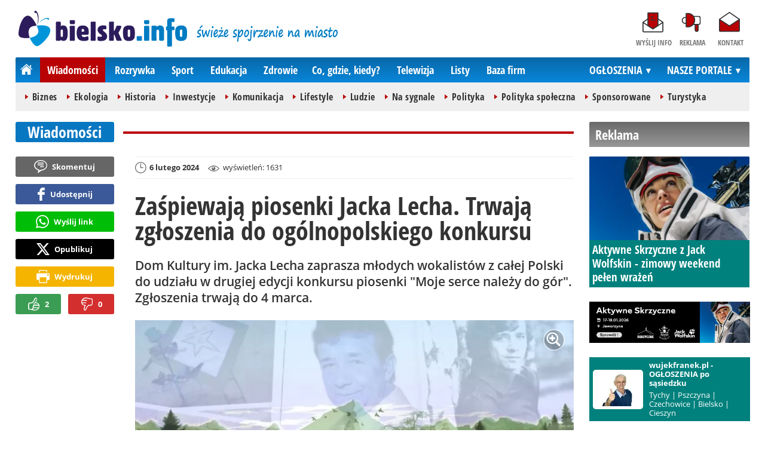

--- FILE ---
content_type: text/html; charset=UTF-8
request_url: https://www.bielsko.info/wiadomosci/38296-zaspiewaja-piosenki-jacka-lecha-trwaja-zgloszenia-do-ogolnopolskiego-konkursu-bielsko-biala
body_size: 12353
content:
<!DOCTYPE html>
<html lang="pl-PL">

<head>
	<link rel="dns-prefetch" href="//connect.facebook.net">
	<link rel="dns-prefetch" href="//img.bielsko.info">
	<link rel="dns-prefetch" href="//galeria.bielsko.info">
	<link rel="dns-prefetch" href="//reklama.pless-intermedia.pl">
	<link rel="dns-prefetch" href="//s1.pless-intermedia.pl">
	<link rel="dns-prefetch" href="//pagead2.googlesyndication.com">
	<link rel="dns-prefetch" href="//google-analytics.com">
	<link rel="dns-prefetch" href="//komentarze.bielsko.info">
	<link rel="preload" href="/public/fonts/OpenSans-Bold.woff2" crossorigin="anonymous" as="font" type="font/woff2">
	<link rel="preload" href="/public/fonts/OpenSans-Regular.woff2" crossorigin="anonymous" as="font" type="font/woff2">
	<link rel="preload" href="/public/fonts/OpenSansCondensed-Bold.woff2" crossorigin="anonymous" as="font" type="font/woff2">
	<link rel="preload" as="style" href="/public/style-1.2.89.css">
	<link rel="preload" as="script" href="/public/scripts-1.0.48.js">
	<meta http-equiv="Content-Type" content="text/html; charset=utf-8" />
	<meta name="viewport" content="width=device-width,initial-scale=1">
			<!-- Google tag (gtag.js) -->
		<script async src="https://www.googletagmanager.com/gtag/js?id=G-L2QTDSV2DT"></script>
		<script>
		window.dataLayer = window.dataLayer || [];
		function gtag(){dataLayer.push(arguments);}
		gtag('js', new Date());

		gtag('config', 'G-L2QTDSV2DT');
		</script>
		<meta name="facebook-domain-verification" content="ohd8qhj2w7hvwbap84o2tzhrw5akbl" />
		<title>bielsko.info: Zaśpiewają piosenki Jacka Lecha. Trwają zgłoszenia do ogólnopolskiego konkursu - Bielsko-Biała</title>
<meta property="og:type" content="article">
<meta property="og:title" content="Zaśpiewają piosenki Jacka Lecha. Trwają zgłoszenia do ogólnopolskiego konkursu">
<meta name="twitter:title" content="Zaśpiewają piosenki Jacka Lecha. Trwają zgłoszenia do ogólnopolskiego konkursu">
<meta name="description" content="Dom Kultury im. Jacka Lecha zaprasza młodych wokalistów z całej Polski do udziału w drugiej edycji konkursu piosenki &quot;Moje serce należy do gór&quot;. Zgłoszenia trwają do 4 marca.">
<meta property="og:description" content="Dom Kultury im. Jacka Lecha zaprasza młodych wokalistów z całej Polski do udziału w drugiej edycji konkursu piosenki &quot;Moje serce należy do gór&quot;. Zgłoszenia trwają do 4 marca.">
<meta name="twitter:description" content="Dom Kultury im. Jacka Lecha zaprasza młodych wokalistów z całej Polski do udziału w drugiej edycji konkursu piosenki &quot;Moje serce należy do gór&quot;. Zgłoszenia trwają do 4 marca.">
<meta name="keywords" content="dom kultury, Artyści, Bielsko-Biała">
<meta property="og:url" content="https://www.bielsko.info/wiadomosci/38296-zaspiewaja-piosenki-jacka-lecha-trwaja-zgloszenia-do-ogolnopolskiego-konkursu-bielsko-biala">
<meta name="thumbnailUrl" content="https://img.bielsko.info/ib/4656b97e0c02f23b5236b04422fb10c9/7/2024/02/lech_fragment_c3d7.jpg">
<meta property="og:image" content="https://img.bielsko.info/2024/02/lech_fragment_c3d7.jpg">
<meta name="twitter:image" content="https://img.bielsko.info/2024/02/lech_fragment_c3d7.jpg">
<meta property="og:image:alt" content="Lech   fragment">
<meta property="article:publisher" content="https://www.facebook.com/pages/bielskoinfo/136527489729787">
<meta name="pubdate" content="2024-02-06T14:10:00+01:00">
<meta property="article:published_time" content="2024-02-06T14:10:00+01:00">
<meta name="lastmod" content="2024-02-06T14:10:00+01:00">
<meta property="article:modified_time" content="2024-02-06T14:10:00+01:00">
<meta name="author" content="kr / bielsko.info">
<meta property="article:tag" content="dom kultury">
<meta property="article:tag" content="Artyści">
<meta property="article:tag" content="Bielsko-Biała">
<meta property="og:site_name" content="www.bielsko.info">
<meta name="language" content="pl_PL">
<meta property="og:locale"  content="pl_PL">
<meta property="fb:pages" content="136527489729787">
<meta property="fb:app_id" content="126114614159578">
<link rel="canonical" href="https://www.bielsko.info/wiadomosci/38296-zaspiewaja-piosenki-jacka-lecha-trwaja-zgloszenia-do-ogolnopolskiego-konkursu-bielsko-biala">
<meta name="twitter:card" content="summary_large_image">
<meta name="twitter:site" content="@bielsko_info">
<meta name="robots" content="index,follow,all,max-snippet:-1,max-image-preview:large">
<script type="application/ld+json">
{"@context":"https:\/\/schema.org","@type":"NewsArticle","mainEntityOfPage":{"@type":"WebPage","@id":"https:\/\/www.bielsko.info\/wiadomosci\/38296-zaspiewaja-piosenki-jacka-lecha-trwaja-zgloszenia-do-ogolnopolskiego-konkursu-bielsko-biala"},"headline":"Za\u015bpiewaj\u0105 piosenki Jacka Lecha. Trwaj\u0105 zg\u0142oszenia do og\u00f3lnopolskiego konkursu","image":{"@type":"ImageObject","url":"https:\/\/img.bielsko.info\/2024\/02\/lech_fragment_c3d7.jpg"},"thumbnail":{"@type":"ImageObject","url":"https:\/\/img.bielsko.info\/ib\/4656b97e0c02f23b5236b04422fb10c9\/7\/2024\/02\/lech_fragment_c3d7.jpg","width":300,"height":156},"datePublished":"2024-02-06T14:10:00+01:00","dateModified":"2024-02-06T14:10:00+01:00","author":{"@type":"Person","name":"kr \/ bielsko.info"},"description":"Dom Kultury im. Jacka Lecha zaprasza m\u0142odych wokalist\u00f3w z ca\u0142ej Polski do udzia\u0142u w drugiej edycji konkursu piosenki &quot;Moje serce nale\u017cy do g\u00f3r&quot;. Zg\u0142oszenia trwaj\u0105 do 4 marca.","publisher":{"@context":"https:\/\/schema.org","@type":"NewsMediaOrganization","url":"https:\/\/www.bielsko.info","name":"bielsko.info","description":"bielsko.info - \u015bwie\u017ce spojrzenie na miasto","email":"redakcja@bielsko.info","telephone":"+48884884080","image":["https:\/\/www.bielsko.info\/public\/img\/bielsko-info.svg","https:\/\/www.bielsko.info\/public\/img\/bielsko-info-white.svg"],"logo":{"@type":"ImageObject","url":"https:\/\/www.bielsko.info\/public\/img\/bielsko-info.png","width":1024,"height":218,"caption":"Logo bielsko.info"},"address":[{"@type":"PostalAddress","streetAddress":"Bielska 10\/4","addressLocality":"Pszczyna","addressRegion":"\u015al\u0105skie","postalCode":"43-200","addressCountry":{"@type":"Country","name":"PL"}}],"sameAs":["https:\/\/www.facebook.com\/bielsko.info\/","https:\/\/www.instagram.com\/bielsko.info\/","https:\/\/twitter.com\/bielsko_info","https:\/\/www.youtube.com\/user\/bielskoinfo"],"parentOrganization":{"@type":"Organization","name":"BIELSKIE MEDIA Prosta Sp\u00f3\u0142ka Akcyjna","url":"https:\/\/bielskiemedia.pl\/","email":"biuro@bielskiemedia.pl","address":[{"@type":"PostalAddress","streetAddress":"Bielska 10\/4","addressLocality":"Pszczyna","addressRegion":"\u015al\u0105skie","postalCode":"43-200","addressCountry":{"@type":"Country","name":"PL"}}],"logo":{"@type":"ImageObject","url":"https:\/\/bielskiemedia.pl\/bielskiemedia.svg","width":1024,"height":406,"caption":"Logo Bielskie Media"},"sameAs":["https:\/\/www.facebook.com\/bielskiemedia"]}}}
</script>
	<link rel="stylesheet" type="text/css" href="/public/style-1.2.89.css">
			<link rel="stylesheet" media="print" type="text/css" href="/public/artykul_print.css">
		<script src="/public/scripts-1.0.48.js"></script>
	<link rel="icon" type="image/png" href="/public/img/favicons/favicon-96x96.png" sizes="96x96" />
	<link rel="icon" type="image/svg+xml" href="/public/img/favicons/favicon.svg" />
	<link rel="shortcut icon" href="/public/img/favicons/favicon.ico" />
	<link rel="apple-touch-icon" sizes="180x180" href="/public/img/favicons/apple-touch-icon.png" />
	<meta name="apple-mobile-web-app-title" content="bielsko.info" />
	<link rel="manifest" href="/public/img/favicons/site.webmanifest" />
	<link rel="alternate" type="application/rss+xml" title="Bielsko.info (RSS 2.0)" href="https://www.bielsko.info/rss.xml" />
		<script>
					const theme = (window.matchMedia('(max-width:1010px)').matches) ? 'black' : 'white';
			</script>
	<script async src="https://fundingchoicesmessages.google.com/i/pub-7689214919076864?ers=1"></script><script>(function() {function signalGooglefcPresent() {if (!window.frames['googlefcPresent']) {if (document.body) {const iframe = document.createElement('iframe'); iframe.style = 'width: 0; height: 0; border: none; z-index: -1000; left: -1000px; top: -1000px;'; iframe.style.display = 'none'; iframe.name = 'googlefcPresent'; document.body.appendChild(iframe);} else {setTimeout(signalGooglefcPresent, 0);}}}signalGooglefcPresent();})();</script>
	<script async src="https://pagead2.googlesyndication.com/pagead/js/adsbygoogle.js?client=ca-pub-7689214919076864" crossorigin="anonymous"></script>
	<meta name="publication-media-verification"content="a06992df4ff640d0b006bed82adade14">	 
	<script async src="//get.optad360.io/sf/9c30b196-067c-4d1a-8c37-fa9665528d9a/plugin.min.js"></script>
</head>
<body>
	<script>
		document.body.classList.add(theme);
	</script>
	<div class="page">
				    		<header class="top" style="position:relative;">
    			<div class="logo-nav">
    				    					<div id="logo">
    						<a class="d1" href="https://www.bielsko.info" title="bielsko.info - świeże spojrzenie na miasto">
    							bielsko.info - świeże spojrzenie na miasto
								<img width="282" height="60" alt="bielsko.info" />
    							<script>
    								const now = new Date();
    								let logo_src = '/public/img/bielsko-info';
    								if (theme == 'black') logo_src += '-white';
    								if (['1-5', '2-5', '3-5', '11-11'].includes(`${now.getDate()}-${now.getMonth()+1}`)) logo_src += '-polska';
    								document.querySelector('a.d1 img').src=`${logo_src}.svg`;
    							</script>
    						</a>
    					</div>
    					<span class="swieze_spojrzenie_na_miasto">
							<img width="240" height="37" alt="świeże spojrzenie na miasto"/>
    						<script>
								document.querySelector('span.swieze_spojrzenie_na_miasto img').src=(theme == 'black') ? '/public/img/swieze_spojrzenie_na_miasto_white.png' : '/public/img/swieze_spojrzenie_na_miasto.png';    							
    						</script>
    					</span>
    				    				<nav id="iconsMenu">
    					<ul>
    						    							<li class="icon1">
    								<a href="/wyslijinfo" rel="nofollow">Wyślij info</a>
    							</li>
    						    						<li class="icon3">
    							<a href="https://www.bielsko.info/reklama">Reklama</a>
    						</li>
    						<li class="icon4">
    							<a href="https://www.bielsko.info/kontakt">Kontakt</a>
    						</li>
    					</ul>
    				</nav>
    			</div>
    			 <div class="menu-position-holder"> <div class="menu-mobile-layer"> <div class="menu-wrapper"> <div class="menu-belka"> <nav id="mainMenu"> <a href="#" class="menu-mobile-btn">Menu</a> <ul class="menu-mobile-submenu"> <li menu-id="glowna" class="menu-item-link"><a href="https://www.bielsko.info" class="home"><span>Strona główna</span></a></li> <li menu-id="wiadomosci" class="menu-item-link with-submenu"><a href="https://www.bielsko.info/wiadomosci">Wiadomości</a><div class="menu-tematy-mobile tematy-1"><ul><li id="t56"><a href="https://www.bielsko.info/wiadomosci/temat/56-biznes">Biznes</a></li><li id="t65"><a href="https://www.bielsko.info/wiadomosci/temat/65-ekologia">Ekologia</a></li><li id="t54"><a href="https://www.bielsko.info/wiadomosci/temat/54-historia">Historia</a></li><li id="t60"><a href="https://www.bielsko.info/wiadomosci/temat/60-inwestycje">Inwestycje</a></li><li id="t47"><a href="https://www.bielsko.info/wiadomosci/temat/47-komunikacja">Komunikacja</a></li><li id="t163"><a href="https://www.bielsko.info/wiadomosci/temat/163-lifestyle">Lifestyle</a></li><li id="t59"><a href="https://www.bielsko.info/wiadomosci/temat/59-ludzie">Ludzie</a></li><li id="t50"><a href="https://www.bielsko.info/wiadomosci/temat/50-na-sygnale">Na sygnale</a></li><li id="t4"><a href="https://www.bielsko.info/wiadomosci/temat/4-polityka">Polityka</a></li><li id="t57"><a href="https://www.bielsko.info/wiadomosci/temat/57-polityka-spoleczna">Polityka społeczna</a></li><li id="t63"><a href="https://www.bielsko.info/wiadomosci/temat/63-sponsorowane">Sponsorowane</a></li><li id="t36"><a href="https://www.bielsko.info/wiadomosci/temat/36-turystyka">Turystyka</a></li></ul></div></li> <li menu-id="rozrywka" class="menu-item-link with-submenu"><a href="https://www.bielsko.info/rozrywka">Rozrywka</a><div class="menu-tematy-mobile tematy-2"><ul><li id="t45"><a href="https://www.bielsko.info/rozrywka/temat/45-artysci">Artyści</a></li><li id="t134"><a href="https://www.bielsko.info/rozrywka/temat/134-dla-dzieci">Dla dzieci</a></li><li id="t159"><a href="https://www.bielsko.info/rozrywka/temat/159-dla-seniorow">Dla seniorów</a></li><li id="t70"><a href="https://www.bielsko.info/rozrywka/temat/70-gastronomia">Gastronomia</a></li><li id="t7"><a href="https://www.bielsko.info/rozrywka/temat/7-imprezy">Imprezy</a></li><li id="t48"><a href="https://www.bielsko.info/rozrywka/temat/48-kabarety">Kabarety</a></li><li id="t40"><a href="https://www.bielsko.info/rozrywka/temat/40-kina">Kina</a></li><li id="t37"><a href="https://www.bielsko.info/rozrywka/temat/37-koncerty">Koncerty</a></li><li id="t9"><a href="https://www.bielsko.info/rozrywka/temat/9-podroze">Podróże</a></li><li id="t41"><a href="https://www.bielsko.info/rozrywka/temat/41-spektakle">Spektakle</a></li><li id="t66"><a href="https://www.bielsko.info/rozrywka/temat/66-warsztaty">Warsztaty</a></li><li id="t152"><a href="https://www.bielsko.info/rozrywka/temat/152-wyklady">Wykłady</a></li><li id="t49"><a href="https://www.bielsko.info/rozrywka/temat/49-wystawy">Wystawy</a></li><li id="t79"><a href="https://www.bielsko.info/rozrywka/temat/79-zabawy-festyny">Zabawy, festyny</a></li></ul></div></li> <li menu-id="sport" class="menu-item-link with-submenu"><a href="https://www.bielsko.info/sport">Sport</a><div class="menu-tematy-mobile tematy-3"><ul><li id="t157"><a href="https://www.bielsko.info/sport/temat/157-fitness">Fitness</a></li><li id="t10"><a href="https://www.bielsko.info/sport/temat/10-koszykowka">Koszykówka</a></li><li id="t12"><a href="https://www.bielsko.info/sport/temat/12-moto">Moto</a></li><li id="t13"><a href="https://www.bielsko.info/sport/temat/13-pilka-nozna">Piłka nożna</a></li><li id="t14"><a href="https://www.bielsko.info/sport/temat/14-rower">Rower</a></li><li id="t15"><a href="https://www.bielsko.info/sport/temat/15-siatkowka">Siatkówka</a></li><li id="t46"><a href="https://www.bielsko.info/sport/temat/46-sporty-walki">Sporty walki</a></li><li id="t16"><a href="https://www.bielsko.info/sport/temat/16-sporty-wodne">Sporty wodne</a></li><li id="t17"><a href="https://www.bielsko.info/sport/temat/17-sporty-zimowe">Sporty zimowe</a></li><li id="t160"><a href="https://www.bielsko.info/sport/temat/160-taniec">Taniec</a></li></ul></div></li> <li menu-id="edukacja" class="menu-item-link menu-wiecej-item with-submenu"><a href="https://www.bielsko.info/edukacja">Edukacja</a><div class="menu-tematy-mobile tematy-7"><ul><li id="t137"><a href="https://www.bielsko.info/edukacja/temat/137-zlobek">Żłobek</a></li><li id="t138"><a href="https://www.bielsko.info/edukacja/temat/138-przedszkole">Przedszkole</a></li><li id="t139"><a href="https://www.bielsko.info/edukacja/temat/139-podstawowka">Podstawówka</a></li><li id="t140"><a href="https://www.bielsko.info/edukacja/temat/140-gimnazjum">Gimnazjum</a></li><li id="t141"><a href="https://www.bielsko.info/edukacja/temat/141-srednia">Średnia</a></li><li id="t142"><a href="https://www.bielsko.info/edukacja/temat/142-studia">Studia</a></li><li id="t143"><a href="https://www.bielsko.info/edukacja/temat/143-dla-doroslych">Dla dorosłych</a></li><li id="t144"><a href="https://www.bielsko.info/edukacja/temat/144-dla-nauczycieli">Dla nauczycieli</a></li></ul></div></li> <li menu-id="zdrowie" class="menu-item-link menu-wiecej-item with-submenu"><a href="https://www.bielsko.info/zdrowie">Zdrowie</a></li><li menu-id="cgk" class="menu-item-link menu-wiecej-item"><a href="https://www.bielsko.info/cgk">Co, gdzie, kiedy?</a></li> <li menu-id="wideo" class="menu-item-link menu-wiecej-item with-submenu"><a href="https://www.bielsko.tv/">Telewizja</a><div class="menu-tematy-mobile tematy-4"><ul><li id="t18"><a href="https://www.bielsko.tv/temat/18-bez-komentarza">Bez komentarza</a></li><li id="t19"><a href="https://www.bielsko.tv/temat/19-edukacja">Edukacja</a></li><li id="t162"><a href="https://www.bielsko.tv/temat/162-firmy">Firmy</a></li><li id="t21"><a href="https://www.bielsko.tv/temat/21-motoryzacja">Motoryzacja</a></li><li id="t27"><a href="https://www.bielsko.tv/temat/27-muzyka">Muzyka</a></li><li id="t23"><a href="https://www.bielsko.tv/temat/23-polityka">Polityka</a></li><li id="t24"><a href="https://www.bielsko.tv/temat/24-pozdrowienia">Pozdrowienia</a></li><li id="t20"><a href="https://www.bielsko.tv/temat/20-rozrywka-kultura">Rozrywka, kultura</a></li><li id="t26"><a href="https://www.bielsko.tv/temat/26-sport-rekreacja">Sport, rekreacja</a></li><li id="t28"><a href="https://www.bielsko.tv/temat/28-turystyka">Turystyka</a></li><li id="t29"><a href="https://www.bielsko.tv/temat/29-wiadomosci">Wiadomości</a></li><li id="t158"><a href="https://www.bielsko.tv/temat/158-wideo-dnia">Wideo-dnia</a></li><li id="t30"><a href="https://www.bielsko.tv/temat/30-wywiady">Wywiady</a></li></ul></div></li> <li menu-id="listy" class="menu-item-link menu-wiecej-item"><a href="https://www.bielsko.info/listy/">Listy</a></li> <li menu-id="firmy" class="menu-item-link menu-wiecej-item"><a href="https://www.bielsko.biz/">Baza firm</a></li> <li menu-id="najnowsze" class="menu-item-link mobile-only"><a href="https://www.bielsko.info/najnowsze">Najnowsze</a></li> <li menu-id="goracetematy" class="menu-item-link mobile-only"><a href="https://www.bielsko.info/goracetematy">Gorące tematy</a><div class="menu-tematy-mobile menu-lata-mobile desktop-only"><ul><li id="r2025"><a href="https://www.bielsko.info/goracetematy/rok/2025">2025</a></li><li id="r2024"><a href="https://www.bielsko.info/goracetematy/rok/2024">2024</a></li><li id="r2023"><a href="https://www.bielsko.info/goracetematy/rok/2023">2023</a></li><li id="r2022"><a href="https://www.bielsko.info/goracetematy/rok/2022">2022</a></li><li id="r2021"><a href="https://www.bielsko.info/goracetematy/rok/2021">2021</a></li><li id="r2020"><a href="https://www.bielsko.info/goracetematy/rok/2020">2020</a></li><li id="r2019"><a href="https://www.bielsko.info/goracetematy/rok/2019">2019</a></li><li id="r2018"><a href="https://www.bielsko.info/goracetematy/rok/2018">2018</a></li><li id="r2017"><a href="https://www.bielsko.info/goracetematy/rok/2017">2017</a></li><li id="r2016"><a href="https://www.bielsko.info/goracetematy/rok/2016">2016</a></li><li id="r2015"><a href="https://www.bielsko.info/goracetematy/rok/2015">2015</a></li><li id="r2014"><a href="https://www.bielsko.info/goracetematy/rok/2014">2014</a></li><li id="r2013"><a href="https://www.bielsko.info/goracetematy/rok/2013">2013</a></li></ul></div></li> <li menu-id="najpopularniejsze" class="menu-item-link mobile-only"><a href="https://www.bielsko.info/najpopularniejsze">Najpopularniejsze</a><div class="menu-tematy-mobile menu-czas-mobile desktop-only"><ul><li id="c1"><a href="https://www.bielsko.info/najpopularniejsze/czas/1">7 dni</a></li><li id="c2"><a href="https://www.bielsko.info/najpopularniejsze/czas/2">30 dni</a></li><li id="c3"><a href="https://www.bielsko.info/najpopularniejsze/czas/3">3 miesiące</a></li><li id="c4"><a href="https://www.bielsko.info/najpopularniejsze/czas/4">6 miesięcy</a></li><li id="c5"><a href="https://www.bielsko.info/najpopularniejsze/czas/5">1 rok</a></li><li id="c6"><a href="https://www.bielsko.info/najpopularniejsze/czas/6">2 lata</a></li><li id="c7"><a href="https://www.bielsko.info/najpopularniejsze/czas/7">6 lat</a></li></ul></div></li> <li menu-id="reklama" class="menu-item-link mobile-only"><a href="https://www.bielsko.info/reklama">Reklama</a></li> <li menu-id="kontakt" class="menu-item-link mobile-only"><a href="https://www.bielsko.info/kontakt">Kontakt</a></li> </ul> <div id="menuWiecej" class="menu-item-with-submenu"> <a href="#" class="triangle down">Więcej</a> <ul> <li menu-id="edukacja"><a href="https://www.bielsko.info/edukacja">Edukacja</a></li> <li menu-id="zdrowie"><a href="https://www.bielsko.info/zdrowie">Zdrowie</a></li><li menu-id="cgk"><a href="https://www.bielsko.info/cgk">Co, gdzie, kiedy?</a></li> <li menu-id="wideo"><a href="https://www.bielsko.tv/">Telewizja</a></li><li menu-id="listy"><a href="https://www.bielsko.info/listy">Listy</a></li> <li menu-id="firmy"><a href="http://www.bielsko.biz/">Baza firm</a></li> </ul> </div> <div id="menuPortale" class="menu-item-with-submenu"> <a href="#" class="triangle down">NASZE PORTALE</a> <ul><li><a href="https://www.beskidy.cafe">beskidy.cafe</a></li><li><a href="https://www.bielskiedrogi.pl">bielskiedrogi.pl</a></li><li><a href="https://www.bielsko.info">bielsko.info</a></li><li><a href="https://www.brenna.info">brenna.info</a></li> <li><a href="https://www.cieszyn.news">cieszyn.news</a></li><li><a href="https://www.czecho.pl">czecho.pl</a></li> <li><a href="https://www.pless.pl">pless.pl</a></li> <li><a href="https://www.tychy.info">tychy.info</a></li> </ul> </div> <div id="menuOgloszenia" class="menu-item-with-submenu"> <a href="https:https://www.bielsko.info/ogloszenia/" class="triangle down">OGŁOSZENIA</a> <ul><li><a href="https://www.djfranek.pl/">Co,&nbsp;gdzie,&nbsp;kiedy?</a></li> <li><a href="https://wujekfranek.pl/">Drobne</a></li> <li><a href="https://turboportal.pl/">Motoryzacja</a></li> <li><a href="https://mojelokum.pl">Nieruchomości</a></li> <li><a href="https://mojapraca.pl">Praca</a></li> <li><a href="http://zloteobraczki.pl">Wesele</a></li> </ul> </div> </nav> </div> </div> </div> </div> <div class="menu-tematy-desktop"></div>					<script>
						$('#mainMenu [menu-id="wiadomosci"] > a').addClass('active');
						if ($('#mainMenu [menu-id="wiadomosci"]').has('.menu-tematy-mobile ul')) {
							$('.menu-tematy-desktop').html($('#mainMenu [menu-id="wiadomosci"] .menu-tematy-mobile ul').clone());
						}
					</script>
				    			
    		</header><section class="sidebar">
    <header class="belka-gray" style="margin-bottom:1rem;"><a href="https://www.bielsko.info/reklama">
            <h2>Reklama</h2>
        </a></header>
    <div class="artykul-sponsorowany" style="margin-bottom:1.5rem;">
        <article class="zajawka zajawka-reklama"><figure><a href="/wiadomosci/46150-aktywne-skrzyczne-z-jack-wolfskin-zimowy-weekend-pelen-wrazen" class="thumb"><img loading="lazy" src="https://img.bielsko.info/ib/2d72e877b38a47a763f20ad7828d4967/7/0/0/1600/832/2026/01/aktywne_skrzyczne_z_jack_wolfskin_zimowy_weekend_pelen_wrazen_9fde.jpg" alt="Aktywne Skrzyczne z Jack Wolfskin - zimowy weekend pełen wrażeń" width="300" height="156" /></a></figure><header><h3><a href="/wiadomosci/46150-aktywne-skrzyczne-z-jack-wolfskin-zimowy-weekend-pelen-wrazen">Aktywne Skrzyczne z Jack Wolfskin - zimowy weekend pełen wrażeń</a></h3></header></article>    </div>
    <div class="skyscraper-start">
        <div class="skyscraper-lock">
            <div class="reklama-mod">
                <div class="blok-r blok-billboard" data-ads-id="f54fc0fcbd93c404e23e62d7d2b0eacf"><div class="resizable-outer resizable970x250"><div class="resizable-inner"><a href="https://www.bielsko.info/a.php?k=f54fc0fcbd93c404e23e62d7d2b0eacf&e=yEfsF9KM2D6F%2FUTYlS%2Bs22McNYvnh8hyUn%2FCFDBHtyE%3D" target="_blank"><img src="https://s1.pless-intermedia.pl/public/banner/1202/95d16f6f44a1711596ddb86e98401623.jpg" width="100%" height="100%" alt loading="lazy"/></a></div></div></div>                <div class="wrapper-row blok-r blok-link-rotacyjny" data-ads-id="710f08c00152910c3604efd94634ad7b">
<a href="https://www.bielsko.info/a.php?k=710f08c00152910c3604efd94634ad7b&e=9kFUrbVpVNb2jIND%2B9ZvSckIt67gmWmO4oUYnyPXCJU%3D" target="_blank">
	<figure><img width="120" height="90" src="https://s1.pless-intermedia.pl/public/banner/13/3373db48603bb313df2a1ee039558707.jpg" alt="wujekfranek.pl" loading="lazy"/></figure>
	<header>		
	<h4>wujekfranek.pl - OGŁOSZENIA po sąsiedzku</h4>		
	Tychy | Pszczyna | Czechowice | Bielsko | Cieszyn
	</header>
</a>	
	</div>            </div>
        </div>
    </div>
    <script>
        function s12() {
            const scrollHeight = $(window).scrollTop() + 52;
            const assideOffsetTop = $('.skyscraper-start').offset().top;
            const skyscraperHeight = $('.skyscraper-lock').height();
            const footerOffsetTop = $('.page>footer').offset().top - 15;
            if ($('.skyscraper-start').is(':visible') && $(window).height() > skyscraperHeight && footerOffsetTop - assideOffsetTop > skyscraperHeight + 40) {
                $('.skyscraper-lock').css({
                    'width': $('.skyscraper-start').width()
                });
                if (footerOffsetTop - scrollHeight < skyscraperHeight) {
                    $('.skyscraper-lock').removeClass('skyscraper-stay-on-top').css({
                        position: 'absolute',
                        top: (footerOffsetTop - assideOffsetTop - skyscraperHeight) + 'px'
                    });
                } else {
                    $('.skyscraper-lock').css({
                        position: '',
                        top: ''
                    });
                    if (scrollHeight > assideOffsetTop) {
                        $('.skyscraper-lock').addClass('skyscraper-stay-on-top');
                    } else {
                        $('.skyscraper-lock').removeClass('skyscraper-stay-on-top');
                    }
                }
            } else {
                $('.skyscraper-lock').removeClass('skyscraper-stay-on-top').css({
                    position: '',
                    top: '',
                    'width': ''
                });
            }
        }
        $(document).ready(function() {
            $(window).resize(s12);
            $(window).scroll(s12);
            s12();
                            if ($('.blok-skyscraper-pod-leadem').length) {
                    var wiezowiec_move_uder_lead_status = 1;

                    function wiezowiec_move_uder_lead() {
                        if ($(document).width() > 1010 && wiezowiec_move_uder_lead_status == 2) {
                            $('.skyscraper-lock').prepend($('.blok-skyscraper-pod-leadem .reklama-mod'));
                            $('.blok-skyscraper-pod-leadem').hide();
                            wiezowiec_move_uder_lead_status = 1;
                        } else if ($(document).width() <= 1010 && wiezowiec_move_uder_lead_status == 1) {
                            $('.blok-skyscraper-pod-leadem').html($('.skyscraper-lock .reklama-mod'));
                            $('.blok-skyscraper-pod-leadem').show();
                            wiezowiec_move_uder_lead_status = 2;
                        }
                    }
                    wiezowiec_move_uder_lead();
                    $(window).resize(function() {
                        wiezowiec_move_uder_lead(false);
                    });
                }
                    });
    </script>
</section><main>
	<header class="pasek-red-artykul">
		<h2><a href="/wiadomosci">Wiadomości</a></h2>
	</header>
	<section class="wrapper">
											<div class="blok-artykul blok-artykul-z-akcjami">
						<div class="artykul-akcje artykul-akcje-desktop sticky"><ul><li><a href="#komentarze" class="comment-0"><span>Skomentuj</span></a></li><li><a class="facebook fb-share-button-static" href="javascript:void(0)" data-href="https://www.bielsko.info/wiadomosci/38296-zaspiewaja-piosenki-jacka-lecha-trwaja-zgloszenia-do-ogolnopolskiego-konkursu-bielsko-biala" ><span>Udostępnij</span></a></li><li><a class="whatsapp" href="https://wa.me/?text=Za%C5%9Bpiewaj%C4%85+piosenki+Jacka+Lecha.+Trwaj%C4%85+zg%C5%82oszenia+do+og%C3%B3lnopolskiego+konkursu%0Ahttps%3A%2F%2Fwww.bielsko.info%2Fwiadomosci%2F38296-zaspiewaja-piosenki-jacka-lecha-trwaja-zgloszenia-do-ogolnopolskiego-konkursu-bielsko-biala" target="_blank" rel="noreferrer"><span>Wyślij link</span></a></li><li><a class="x" href="https://twitter.com/intent/tweet?text=Za%C5%9Bpiewaj%C4%85+piosenki+Jacka+Lecha.+Trwaj%C4%85+zg%C5%82oszenia+do+og%C3%B3lnopolskiego+konkursu%0Ahttps%3A%2F%2Fwww.bielsko.info%2Fwiadomosci%2F38296-zaspiewaja-piosenki-jacka-lecha-trwaja-zgloszenia-do-ogolnopolskiego-konkursu-bielsko-biala" target="_blank" rel="noreferrer"><span>Opublikuj</span></a></li><li><a class="print" href="javascript:window.print();" ><span>Wydrukuj</span></a></li><li id="a38296" class="vote-off"><a href="javascript:void(0);" class="vote-up">2</a><a href="javascript:void(0);" class="vote-down">0</a></li></ul></div>		<script>
		$(document).ready(function(){
			function stick_artykul_akcje(){
				let elems = document.querySelector("div.artykul-akcje.sticky ul");
				if(elems.offsetHeight<window.innerHeight){
					let elemh = document.querySelector("div.artykul-akcje.sticky");
					let recth = elemh.getBoundingClientRect();
					let rects = elems.getBoundingClientRect();
					if(recth.bottom<$(elems).height()+56) elems.className='stic-bottom';
					else if(recth.top-56<0) elems.className='stic';
					else elems.className='';
				}
			}
			$(window).resize(stick_artykul_akcje);
			$(window).scroll(stick_artykul_akcje);
			stick_artykul_akcje();
		})
	</script><article class="artykul">
<div class="artykul-opcje"><ul><li class="ico-date-gray s" title="Data dodania">6 lutego 2024</li><li class="ico-seen-gray" title="Wyświetleń"><ins class="hide-mobile-479">wyświetleń: </ins>1631</li></ul></div><header>
	<h1>Zaśpiewają piosenki Jacka Lecha. Trwają zgłoszenia do ogólnopolskiego konkursu</h1>
			<p>Dom Kultury im. Jacka Lecha zaprasza młodych wokalistów z całej Polski do udziału w drugiej edycji konkursu piosenki "Moje serce należy do gór". Zgłoszenia trwają do 4 marca.</p>
</header>
	<div class="artykul-akcje artykul-akcje-mobile"><ul><li><a href="#komentarze" class="comment-0"><span>Skomentuj</span></a></li><li><a class="facebook fb-share-button-static" href="javascript:void(0)" data-href="https://www.bielsko.info/wiadomosci/38296-zaspiewaja-piosenki-jacka-lecha-trwaja-zgloszenia-do-ogolnopolskiego-konkursu-bielsko-biala" ><span>Udostępnij</span></a></li><li><a class="whatsapp" href="https://wa.me/?text=Za%C5%9Bpiewaj%C4%85+piosenki+Jacka+Lecha.+Trwaj%C4%85+zg%C5%82oszenia+do+og%C3%B3lnopolskiego+konkursu%0Ahttps%3A%2F%2Fwww.bielsko.info%2Fwiadomosci%2F38296-zaspiewaja-piosenki-jacka-lecha-trwaja-zgloszenia-do-ogolnopolskiego-konkursu-bielsko-biala" target="_blank" rel="noreferrer"><span>Wyślij link</span></a></li><li><a class="x" href="https://twitter.com/intent/tweet?text=Za%C5%9Bpiewaj%C4%85+piosenki+Jacka+Lecha.+Trwaj%C4%85+zg%C5%82oszenia+do+og%C3%B3lnopolskiego+konkursu%0Ahttps%3A%2F%2Fwww.bielsko.info%2Fwiadomosci%2F38296-zaspiewaja-piosenki-jacka-lecha-trwaja-zgloszenia-do-ogolnopolskiego-konkursu-bielsko-biala" target="_blank" rel="noreferrer"><span>Opublikuj</span></a></li><li><a class="print" href="javascript:window.print();" ><span>Wydrukuj</span></a></li><li id="a38296" class="vote-off"><a href="javascript:void(0);" class="vote-up">2</a><a href="javascript:void(0);" class="vote-down">0</a></li></ul></div>	<div class="blok-skyscraper-pod-leadem blok-r-wrapper" data-label="REKLAMA"></div>
<div class="artykul-tresc">
	<figure class="imageWrapper"><a href="https://img.bielsko.info/ib/1acddc30b9222db7a06d8216f35c8f3d/2/2024/02/lech_fragment_c3d7.jpg" title="" autor="fot. DK im. Jacka Lecha" rel="lightbox"><img class="zdjecie-w-tresci" loading="lazy" src="https://img.bielsko.info/ib/4dc0335b1d1f957ad385b898a85a2dad/9/2024/02/lech_fragment_c3d7.jpg" alt="Lech   fragment" /><span class="ico_lupa"></span></a><figcaption><em>fot. <span>DK im. Jacka Lecha</span></em></figcaption>
<script type="application/ld+json">
{"@context":"https:\/\/schema.org\/","@type":"ImageObject","contentUrl":"https:\/\/img.bielsko.info\/ib\/1acddc30b9222db7a06d8216f35c8f3d\/2\/2024\/02\/lech_fragment_c3d7.jpg","creditText":"DK im. Jacka Lecha","caption":"Lech   fragment"}
</script>
</figure><br />
<br />
Celem konkursu jest popularyzacja piosenek patrona bielskiego domu kultury. Mogą w nim wziąć udział soliści, duety i zespoły (maksymalnie czteroosobowe) - artyści muszą mieć ukończone minimum 16 lat. <br />
<br />
Każdy uczestnik, duet i zespół zaprezentuje jeden utwór z repertuaru Jacka Lecha. Śpiewać będzie można z akompaniamentem żywym (własnym, osobą akompaniującą, zespołem) albo też z podkładem muzycznym/półplaybackiem lub a capella. <br />
<br />
Przesłuchania konkursowe, które odbędą się 16 marca, będą otwarte dla publiczności - start o 11:00 w Domu Kultury im. Jacka Lecha przy ul. Żywieckiej 302. <br />
<br />
Laureatów konkursu poznamy 19 kwietnia, w trakcie "Biesiady z Jackiem Lechem". <br />
<br />
Regulamin, kartę zgłoszenia i szczegóły dotyczące konkursu <a href="https://www.mdk.bielsko.pl/dkmikuszowicekrak/wydarzenie/ii-ogolnopolski-konkurs-piosenek-jacka-lecha-moje-serce-nalezy-do-gor?fbclid=IwAR3tRXfZR0NuA6adDtVoHfvWtBVGVHbkr7-gpSBpBidTj6_bMxI3CPVurHI" rel="nofollow">można znaleźć tutaj</a>. <br />
<br />
<figure class="imageWrapper"><a href="https://img.bielsko.info/ib/3775970805bcb8c8ff85db58765f72db/2/2024/02/plakat_jl_zmn_c065.png" title="" autor="fot. DK im. Jacka Lecha" rel="lightbox"><img class="zdjecie-w-tresci" loading="lazy" src="https://img.bielsko.info/ib/800b2d63705f5235488ed8daa18acd7d/4/0/0/702/993/2024/02/plakat_jl_zmn_c065.png" alt="plakat JL zmn" /><span class="ico_lupa"></span></a><figcaption><em>fot. <span>DK im. Jacka Lecha</span></em></figcaption>
<script type="application/ld+json">
{"@context":"https:\/\/schema.org\/","@type":"ImageObject","contentUrl":"https:\/\/img.bielsko.info\/ib\/3775970805bcb8c8ff85db58765f72db\/2\/2024\/02\/plakat_jl_zmn_c065.png","creditText":"DK im. Jacka Lecha","caption":"plakat JL zmn"}
</script>
</figure>
</div>
<footer><p class="autorzy">kr / bielsko.info</p><p class="zrodlo">źródło: UM Bielsko-Biała</p></footer>	<div class="artykul-akcje artykul-akcje-mobile"><ul><li><a href="#komentarze" class="comment-0"><span>Skomentuj</span></a></li><li><a class="facebook fb-share-button-static" href="javascript:void(0)" data-href="https://www.bielsko.info/wiadomosci/38296-zaspiewaja-piosenki-jacka-lecha-trwaja-zgloszenia-do-ogolnopolskiego-konkursu-bielsko-biala" ><span>Udostępnij</span></a></li><li><a class="whatsapp" href="https://wa.me/?text=Za%C5%9Bpiewaj%C4%85+piosenki+Jacka+Lecha.+Trwaj%C4%85+zg%C5%82oszenia+do+og%C3%B3lnopolskiego+konkursu%0Ahttps%3A%2F%2Fwww.bielsko.info%2Fwiadomosci%2F38296-zaspiewaja-piosenki-jacka-lecha-trwaja-zgloszenia-do-ogolnopolskiego-konkursu-bielsko-biala" target="_blank" rel="noreferrer"><span>Wyślij link</span></a></li><li><a class="x" href="https://twitter.com/intent/tweet?text=Za%C5%9Bpiewaj%C4%85+piosenki+Jacka+Lecha.+Trwaj%C4%85+zg%C5%82oszenia+do+og%C3%B3lnopolskiego+konkursu%0Ahttps%3A%2F%2Fwww.bielsko.info%2Fwiadomosci%2F38296-zaspiewaja-piosenki-jacka-lecha-trwaja-zgloszenia-do-ogolnopolskiego-konkursu-bielsko-biala" target="_blank" rel="noreferrer"><span>Opublikuj</span></a></li><li><a class="print" href="javascript:window.print();" ><span>Wydrukuj</span></a></li><li id="a38296" class="vote-off"><a href="javascript:void(0);" class="vote-up">2</a><a href="javascript:void(0);" class="vote-down">0</a></li></ul></div><script>
	$(function() {
		$('a[rel="lightbox"]').lightBox();
		PlusMinus.init();
	});
</script>
			
</article>						<div class="blok-r-wrapper" data-label="REKLAMA"><div data-ads-id="e3a39491b190a32233dc5ab5a71131dc"><div class="resizable-outer resizable770x500"><div class="resizable-inner"><iframe src="https://s1.pless-intermedia.pl/public/slajdy/html/4727_1768401581.html#https://www.bielsko.info/a.php?k=e3a39491b190a32233dc5ab5a71131dc|1" style="width:100%;height:100%;" scrolling="no" loading="lazy"></iframe></div></div></div></div>			
						<div class="zobacz-takze">
	<header class="pasek-red medium">
		<h2><span>ZOBACZ TAKŻE</span></h2>
	</header>
	<div class="content grid-3xn">
		<article class="zajawka"><figure><a href="/wiadomosci/46010-xiii-goralska-pasterka-w-straconce-filmowa-relacja-z-muzycznej-czesci-nabozenstwa-bielsko-biala" class="thumb"><img loading="lazy" src="https://img.bielsko.info/ib/d966f1234c84fa6847374c43a80b30d5/7/2025/12/img_4327_69fc.jpg" alt="IMG 4327" width="300" height="156" /><div class="fw"><img width="28" height="28" src="/public/img/foto.svg" alt="zdjęcia" loading="lazy"></div></a></figure><header><h3><a href="/wiadomosci/46010-xiii-goralska-pasterka-w-straconce-filmowa-relacja-z-muzycznej-czesci-nabozenstwa-bielsko-biala"><div class="label label-wazne">Gorący temat</div>XIII Góralska Pasterka w Straconce - filmowa relacja z muzycznej części nabożeństwa</a></h3></header></article><article class="zajawka"><figure><a href="/rozrywka/45936-ada-piekarska-poprowadzi-pawilon-polski-na-malta-biennale-2026-bielsko-biala" class="thumb"><img loading="lazy" src="https://img.bielsko.info/ib/89d83847ad2b239a9d3821eb7874ea83/7/2025/12/ada_piekarska_poprowadzi_pawilon_polski_na_malta_biennale_2026_6059.jpg" alt="Ada Piekarska poprowadzi Pawilon Polski na Malta Biennale 2026" width="300" height="156" /></a></figure><header><h3><a href="/rozrywka/45936-ada-piekarska-poprowadzi-pawilon-polski-na-malta-biennale-2026-bielsko-biala">Ada Piekarska poprowadzi Pawilon Polski na Malta Biennale 2026</a></h3></header></article><article class="zajawka"><figure><a href="/wiadomosci/45885-wideo-foto-wspolne-dla-kazika-sromka-15-artystow-przygotowalo-swiateczny-cover-bielsko-biala-cieszyn-czechowice-dziedzice-miedzna-pszczyna-rudzica-szczyrk" class="thumb"><img loading="lazy" src="https://img.bielsko.info/ib/fe49a76cbb10a23f1e906a3348bff85f/7/2025/12/zrzut_ekranu_2025_12_25_o_18_42_15_2f87.png" alt="Zrzut ekranu 2025 12 25 o 18.42.15" width="300" height="156" /><div class="fw"><img width="28" height="28" src="/public/img/foto.svg" alt="zdjęcia" loading="lazy"></div></a></figure><header><h3><a href="/wiadomosci/45885-wideo-foto-wspolne-dla-kazika-sromka-15-artystow-przygotowalo-swiateczny-cover-bielsko-biala-cieszyn-czechowice-dziedzice-miedzna-pszczyna-rudzica-szczyrk"><div class="label label-wazne">Gorący temat</div>[WIDEO, FOTO] Wspólne dla Kazika Sromka. 15 artystów przygotowało świąteczny cover</a></h3></header></article><article class="zajawka"><figure><a href="/wiadomosci/45804-wideo-galaktyka-lez-ukazala-sie-kolejna-muzyczna-kolaboracja-aleksandry-kasperek-x-jazbrothers-bielsko-biala-czechowice-dziedzice" class="thumb"><img loading="lazy" src="https://img.bielsko.info/ib/07b703fd3d567102a276292fea62ea01/7/2025/12/aleksandra_kasperek_2222.jpg" alt="Aleksandra Kasperek" width="300" height="156" /><div class="fw"><img width="28" height="28" src="/public/img/wideo.svg" alt="wideo" loading="lazy"></div></a></figure><header><h3><a href="/wiadomosci/45804-wideo-galaktyka-lez-ukazala-sie-kolejna-muzyczna-kolaboracja-aleksandry-kasperek-x-jazbrothers-bielsko-biala-czechowice-dziedzice">[WIDEO] "Galaktyka łez". Ukazała się kolejna muzyczna kolaboracja Aleksandry Kasperek x JazBrothers</a></h3></header></article><article class="zajawka"><figure><a href="/wiadomosci/45426-foto-dominik-czuz-w-polfinale-the-voice-of-poland-relacjonowalismy-ze-studia-na-zywo-bielsko-biala" class="thumb"><img loading="lazy" src="https://img.bielsko.info/ib/97f5b288e938950fd998662ec8bb4204/7/2025/11/dominik_czuz_w_polfinale_the_voice_of_poland_relacjonowalismy_ze_studia_na_zywo_28b2.jpg" alt="Dominik Czuż w półfinale The Voice of Poland! Relacjonowaliśmy ze studia na żywo" width="300" height="156" /><div class="fw"><img width="28" height="28" src="/public/img/wideo.svg" alt="wideo" loading="lazy"></div></a></figure><header><h3><a href="/wiadomosci/45426-foto-dominik-czuz-w-polfinale-the-voice-of-poland-relacjonowalismy-ze-studia-na-zywo-bielsko-biala">[FOTO] Dominik Czuż w półfinale The Voice of Poland! Relacjonowaliśmy ze studia na żywo</a></h3></header></article><article class="zajawka"><figure><a href="/wiadomosci/45025-ilustracja-na-przystanku-trzecia-edycja-projektu-przystanek-sztuka-bielsko-biala" class="thumb"><img loading="lazy" src="https://img.bielsko.info/ib/b3d620debcb1ceae2f950dbc2457cb3c/7/2025/10/ilustracja_na_przystanku_trzecia_edycja_projektu_przystanek_sztuka_0d86.jpg" alt="Ilustracja na przystanku. Trzecia edycja projektu „Przystanek: Sztuka”" width="300" height="156" /></a></figure><header><h3><a href="/wiadomosci/45025-ilustracja-na-przystanku-trzecia-edycja-projektu-przystanek-sztuka-bielsko-biala">Ilustracja na przystanku. Trzecia edycja projektu „Przystanek: Sztuka”</a></h3></header></article>	</div>
</div>				
						<!--komentarze-->
						<section id="komentarze" class="wrapper-row">
															<header class="belka-gray" style="margin-bottom:0.5rem;">
									<div>
										<h2>Komentarze <ins id="mod_komentarze_ile"></ins></h2>
									</div>
								</header>
								<ul class="sub-menu">
									<!--<li><a href="#">Zarejestruj się</a></li> //-->
									<li><a href="/wiadomosci/4400-regulamin-komentarzy">Regulamin</a></li>
									<li><a href="/polityka-prywatnosci">Polityka&nbsp;prywatności</a></li>
								</ul>
																	<div style="border:2px solid #aaa;padding:10px;font-size:0.813rem;color:#666;margin-bottom:1rem;">
										Zgodnie z Rozporządzeniem Ogólnym o Ochronie Danych Osobowych (RODO) na portalu bielsko.info zaktualizowana została <a href="/polityka-prywatnosci">Polityka Prywatności</a>. Zachęcamy do zapoznania się z dokumentem.
									</div>
																
								<script type="text/javascript">
									function komentarze_box_load() {
										if ($(window).scrollTop() + $(window).height() + 500 >= $('#komentarze').offset().top) {
											$(window).off('resize', komentarze_box_load);
											$(window).off('scroll', komentarze_box_load);
											$.ajax({
												url: 'https://komentarze.bielsko.info/js/mod_komentarze.js?v=4',
												dataType: "script",
												cache: true,
												success: function() {
													mod_komentarze({
														'ai': 38296,
														'theme': theme
													});
												}
											});
										}
									}
									$(window).resize(komentarze_box_load);
									$(window).scroll(komentarze_box_load);
								</script>
													</section>
						<!--komentarze end-->						
					</div>
					</section>
</main>
	<footer>

		<section class="wrapper">
		<div class="blok-r c" style="margin:0.5rem 0 1.5rem 0;">
			<script async src="https://pagead2.googlesyndication.com/pagead/js/adsbygoogle.js?client=ca-pub-7689214919076864" crossorigin="anonymous"></script>
<ins class="adsbygoogle" style="display:block;height:280px;" data-ad-client="ca-pub-7689214919076864" data-ad-slot="6788904706" data-ad-format="auto" data-full-width-responsive="false"></ins>
<script>
    (adsbygoogle = window.adsbygoogle || []).push({});
</script>		</div>
	</section>
		<div class="sub-footer">
		<section class="kol1">
			<header class="pasek-white small">
				<h2>Wydawca</h2>				
			</header>
			<figure class="logo">
				<a href="http://www.bielskiemedia.pl" rel="nofollow"><img src="/public/img/bielskiemedia-white.svg" alt="Logo firmy Bielskie Media P.S.A."></a>
			</figure>
			<address>
				Portal bielsko.info
			</address>
			<p>tel. 884 884 080 / redakcja<br />
				tel. 884 884 090 / reklama</p>
		</section>				
		<section class="kol2">
			<header class="pasek-white small">
				<h2>Obserwuj nas</h2>
			</header>
			<ul class="social-media">
				<li>
					<a href="https://www.facebook.com/bielsko.info/" rel="nofollow" target="_blank">
						<figure>
							<img width="40" height="40" src="/public/img/socialmedia/facebook.svg" loading="lazy" >
						</figure>
						<header>
							<h4>Facebook</h4>
						</header>
					</a>
				</li>
				<li>
					<a href="https://twitter.com/bielsko_info" rel="nofollow" target="_blank">
						<figure>
							<img width="40" height="40" src="/public/img/socialmedia/x.svg" alt="X" loading="lazy">
						</figure>
						<header>
							<h4>X</h4>
						</header>
					</a>
				</li>
				<li>
					<a href="https://www.instagram.com/bielsko.info/" rel="nofollow" target="_blank">
						<figure>
							<img width="40" height="40" src="/public/img/socialmedia/instagram.svg" loading="lazy">
						</figure>
						<header>
							<h4>Instagram</h4>
						</header>
					</a>
				</li>
				<li>
					<a href="https://www.youtube.com/user/bielskoinfo" rel="nofollow" target="_blank">
						<figure>
							<img width="40" height="40" src="/public/img/socialmedia/youtube.svg" loading="lazy">
						</figure>
						<header>
							<h4>Youtube</h4>
						</header>
					</a>
				</li>
			</ul>
		</section>
		<section class="kol3">
			<header class="pasek-white small">
				<h2>Facebook</h2>
			</header>
			<div class="fb-page" data-href="https://www.facebook.com/bielsko.info/" data-width="500" data-small-header="false" data-adapt-container-width="true" data-hide-cover="false" data-show-facepile="true" data-lazy="true">Loading...</div>
		</section>
	</div>
	<div class="credits">
    	<span class="alignleft">© 2010-<script> document.write((new Date()).getFullYear())</script> <a href="https://www.pless-intermedia.pl" target="_blank" style="color:inherit;font-weight:700;">pless intermedia</a>. Wszelkie prawa zastrzeżone.</span>
        <span class="alignright"><a href="https://www.bielsko.info/reklama" rel="nofollow">Reklama</a><a href="//www.bielsko.info/rss.xml" rel="nofollow">RSS</a><a href="//www.bielsko.info/newsletter" rel="nofollow">Newsletter</a><a href="//www.bielsko.info/polityka-prywatnosci" rel="nofollow">Polityka&nbsp;prywatności</a><a href="https://www.bielsko.info/kontakt" rel="nofollow">Kontakt</a><a href="#top">Do góry</a></span>
    </div>
</footer>	
	</div>
	<script>
		function menu_stay_on_top(){
	    	var scrollHeight = $(window).scrollTop();
	        var navOffsetTop=$('.menu-position-holder').offset().top;
	        if(scrollHeight>navOffsetTop){
	        	$('.menu-position-holder').css('height',$('.menu-position-holder').height());
	            $('.menu-wrapper').addClass('menu-stay-on-top');	                       	
	        }else{
	            $('.menu-wrapper').removeClass('menu-stay-on-top');
	            $('.menu-position-holder').css('height','');                        
	        }
	        //Zamknij menu przy skalowaniu
	        if(window.matchMedia('(min-width: 781px)').matches){
				$('.menu-item-link.with-submenu > a').removeClass('open');
				$('div.menu-tematy-mobile').hide(); 
				if($('body').hasClass('menu-open')){
					$('body').removeClass('menu-open');
	           	 	$('.menu-mobile-submenu').removeClass('open');
				}				 
	        }	    
	    }
		//Menu ogłoszenia
	    $('.menu-item-with-submenu>a').click(function(){
	    	$('.menu-item-with-submenu.open').not(this.parentElement).removeClass('open').children('a').toggleClass('up down');
	    	$(this).toggleClass('up down');
		    $(this).parent().toggleClass('open');	
		    return false;	    	
	    });
	    //Menu mobilne 
	    $('.menu-mobile-btn').click(function(){
	       	$('body').toggleClass('menu-open');
	       	$('.menu-item-with-submenu.open').removeClass('open');
	       	$('.menu-mobile-submenu').toggleClass('open');
	       	return false;
	    });
		$('.menu-item-link.with-submenu > a').click(function(e){
            if(window.matchMedia('(max-width: 780px)').matches){
                if(e.clientX>$(this).width()-50){
                    $(this).toggleClass('open');
                    $(this).parent().find('div.menu-tematy-mobile').slideToggle();
             	    return false;
                }
			}
        });
	    $(window).scroll(menu_stay_on_top);
	    $(window).resize(menu_stay_on_top);	    
	
		$(window).resize();
		$(document).ready(function(){
			$("img.lazy").lazyload().removeClass('lazy');			
		});
	</script> 
		<script>
	(new Promise((resolve, reject) => {
		const pless_ads = [[],window.pless_ads_artykul_id || 0];
		$('[data-ads-id]:visible').each(function() {
			pless_ads[0].push($(this).attr('data-ads-id'));
		});
		(pless_ads[0].length > 0 || pless_ads[1] > 0) ? resolve(pless_ads): reject('PlessAds: No data to send');
	})).then(pless_ads_data => {
		$.ajax({
			url: '//www.bielsko.info/a.php',
			data: {
				'show_stats': 1,
				'kampanie': pless_ads_data[0].join(','),
				'artykul_id': pless_ads_data[1]
			},
			type: 'POST',
			dataType: 'text',
			cache: false,
			timeout: 10000
		});
	}).catch(message => console.log(message));
</script>		<script>
		document.addEventListener('copy', (event) => {
			const pagelink = `\n\nŹródło: ${document.location.protocol}//${document.location.hostname}. Zapoznaj się z pełną treścią artykułu: ${document.location.href}`;
			event.clipboardData.setData('text', document.getSelection() + pagelink);
			event.preventDefault();
		});
	</script>
		
</body>
</html>

--- FILE ---
content_type: text/html; charset=utf-8
request_url: https://www.google.com/recaptcha/api2/aframe
body_size: 268
content:
<!DOCTYPE HTML><html><head><meta http-equiv="content-type" content="text/html; charset=UTF-8"></head><body><script nonce="VLCDqaPEAYtvaSvPsPWKJw">/** Anti-fraud and anti-abuse applications only. See google.com/recaptcha */ try{var clients={'sodar':'https://pagead2.googlesyndication.com/pagead/sodar?'};window.addEventListener("message",function(a){try{if(a.source===window.parent){var b=JSON.parse(a.data);var c=clients[b['id']];if(c){var d=document.createElement('img');d.src=c+b['params']+'&rc='+(localStorage.getItem("rc::a")?sessionStorage.getItem("rc::b"):"");window.document.body.appendChild(d);sessionStorage.setItem("rc::e",parseInt(sessionStorage.getItem("rc::e")||0)+1);localStorage.setItem("rc::h",'1768455907881');}}}catch(b){}});window.parent.postMessage("_grecaptcha_ready", "*");}catch(b){}</script></body></html>

--- FILE ---
content_type: image/svg+xml
request_url: https://www.bielsko.info/public/img/bielsko-info.svg
body_size: 7360
content:
<svg xmlns:svg="http://www.w3.org/2000/svg" xmlns="http://www.w3.org/2000/svg" id="svg4569" version="1.1" viewBox="0 0 282 60" width="282" height="60" xml:space="preserve"><style>.s0{fill:#2c1c5c;}.s1{fill:#0095d9;}.s2{fill:#fff;}.s3{fill:#007cc3;}</style><metadata id="metadata4575"/><defs id="defs4573"><clipPath clipPathUnits="userSpaceOnUse" id="clipPath4583"><path d="M0 792 612 792 612 0 0 0 0 792z" id="path4585"/></clipPath></defs><g id="g4577" transform="matrix(1.25,0,0,-1.25,-163.07271,416.74876)"><g id="g4579" transform="matrix(0.52885391,0,0,0.5323735,61.464855,133.46014)"><g id="g4581" clip-path="url(#clipPath4583)"><path d="m157.78 310.82c-0.35 1.11-0.66 2.23-0.91 3.33-0.01 0.03-0.01 0.05-0.02 0.08-0.17 0.73-0.32 1.46-0.44 2.18 0 0.02-0.01 0.04-0.01 0.06-0.06 0.33-0.11 0.66-0.15 0.99-0.01 0.05-0.01 0.1-0.02 0.15-0.1 0.7-0.17 1.4-0.22 2.08 0 0.04 0 0.07-0.01 0.11-0.02 0.3-0.04 0.59-0.05 0.88 0 0.07-0.01 0.14-0.01 0.21-0.01 0.29-0.01 0.59-0.01 0.88l0 0.1c0 0.33 0.01 0.65 0.03 0.97 0 0.05 0.01 0.1 0.01 0.15 0.01 0.26 0.03 0.52 0.06 0.78 0.01 0.08 0.01 0.16 0.02 0.24 0.03 0.25 0.05 0.5 0.09 0.74 0.01 0.06 0.01 0.12 0.02 0.17 0.04 0.3 0.09 0.6 0.15 0.89 0.01 0.05 0.02 0.11 0.03 0.16 0.05 0.23 0.1 0.47 0.16 0.7 0.02 0.08 0.04 0.17 0.07 0.25 0.06 0.22 0.12 0.43 0.18 0.64 0.02 0.07 0.04 0.14 0.06 0.2 0.09 0.27 0.18 0.54 0.28 0.8 0.02 0.05 0.04 0.1 0.06 0.16 0.08 0.21 0.17 0.42 0.26 0.62 0.04 0.08 0.08 0.16 0.11 0.24 0.09 0.19 0.18 0.37 0.28 0.55 0.04 0.07 0.07 0.14 0.11 0.21 0.14 0.24 0.28 0.47 0.42 0.7 0.03 0.04 0.06 0.08 0.09 0.13 0.13 0.19 0.26 0.37 0.39 0.55 0.05 0.07 0.11 0.14 0.16 0.21 0.12 0.16 0.25 0.31 0.38 0.46 0.05 0.06 0.11 0.13 0.16 0.19 0.19 0.2 0.38 0.4 0.58 0.6 0.03 0.03 0.06 0.05 0.09 0.08 0.18 0.17 0.36 0.33 0.55 0.48 0.07 0.06 0.14 0.11 0.21 0.17 0.16 0.13 0.33 0.26 0.5 0.38 0.07 0.05 0.14 0.1 0.21 0.15 0.24 0.17 0.49 0.33 0.75 0.48 0.02 0.01 0.05 0.03 0.07 0.04 0.24 0.14 0.49 0.27 0.74 0.4 0.09 0.04 0.17 0.08 0.26 0.13 0.21 0.1 0.42 0.19 0.64 0.28 0.09 0.04 0.18 0.08 0.27 0.11 0.3 0.12 0.61 0.23 0.93 0.34 0.11 0.04 0.22 0.07 0.35 0.11 0.04 0.01 0.08 0.02 0.12 0.03 0.09 0.03 0.18 0.05 0.28 0.08 0.05 0.01 0.1 0.03 0.15 0.04 0.1 0.03 0.19 0.05 0.29 0.08 0.06 0.01 0.11 0.03 0.17 0.04 0.11 0.03 0.21 0.05 0.33 0.08 0.06 0.02 0.12 0.03 0.18 0.04 0.12 0.03 0.24 0.06 0.37 0.09 0.06 0.01 0.11 0.03 0.17 0.04 0.16 0.04 0.32 0.07 0.48 0.11 0.03 0.01 0.06 0.01 0.09 0.02 0.21 0.04 0.42 0.09 0.64 0.13l0 0c0.21 0.04 0.43 0.09 0.66 0.13 0.05 0.01 0.09 0.02 0.14 0.03 0.18 0.04 0.37 0.07 0.55 0.1 0.07 0.01 0.13 0.02 0.19 0.04 0.18 0.03 0.36 0.07 0.55 0.1 0.07 0.01 0.14 0.02 0.2 0.04 0.19 0.03 0.38 0.07 0.58 0.1 0.06 0.01 0.12 0.02 0.19 0.03 0.22 0.04 0.45 0.07 0.68 0.11 0.04 0.01 0.08 0.01 0.12 0.02 0.83 0.13 1.71 0.25 2.62 0.37 0.04 0.01 0.09 0.01 0.13 0.02 0.26 0.03 0.51 0.07 0.77 0.1 0.03 0 0.05 0.01 0.08 0.01-5.23 11.61-14.81 27.35-24.63 24.66-13.87-3.79-20.15-30.69-21.1-41.23-0.75-8.38 0.28-12.28 9.9-14.22 5.28-1.06 11.99-1.11 18.42-0.02-0.44 1.11-0.83 2.24-1.19 3.36" id="path4587" fill="#2c1c5c"/><path d="m210.22 329.87c-2.76 9.79-21.19 9.89-33.83 8.39 0.03-0.06 0.05-0.12 0.08-0.19 0.05-0.12 0.11-0.24 0.16-0.36 0.07-0.15 0.13-0.3 0.2-0.44 0.05-0.12 0.11-0.24 0.16-0.36 0.06-0.14 0.13-0.29 0.19-0.43 0.05-0.11 0.09-0.21 0.14-0.32 0.12-0.29 0.24-0.58 0.36-0.86 0.04-0.1 0.08-0.2 0.12-0.3 0.06-0.15 0.12-0.29 0.18-0.44 0.04-0.1 0.08-0.2 0.12-0.3 0.06-0.14 0.11-0.28 0.17-0.42 0.04-0.09 0.07-0.19 0.11-0.28 0.06-0.14 0.11-0.29 0.17-0.43 0.03-0.08 0.06-0.16 0.09-0.24 0.06-0.15 0.11-0.3 0.17-0.44 0.02-0.06 0.04-0.11 0.06-0.17 0.74-1.99 1.25-3.59 1.47-4.58 0.02-0.06 0.02-0.12 0.04-0.19 0.06-0.25 0.1-0.5 0.15-0.75 0.02-0.12 0.04-0.25 0.06-0.37 0.03-0.2 0.05-0.4 0.07-0.59 0.01-0.12 0.02-0.24 0.03-0.36 0.02-0.24 0.03-0.48 0.04-0.72 0-0.07 0.01-0.14 0.01-0.21 0-0.28-0.01-0.56-0.02-0.83-0.01-0.1-0.01-0.2-0.02-0.3-0.02-0.2-0.04-0.39-0.06-0.58-0.01-0.1-0.03-0.2-0.04-0.3-0.04-0.23-0.08-0.45-0.12-0.68-0.01-0.05-0.02-0.1-0.03-0.15-0.06-0.27-0.13-0.53-0.21-0.79-0.02-0.08-0.05-0.16-0.08-0.24-0.06-0.19-0.13-0.38-0.2-0.56-0.03-0.08-0.06-0.17-0.1-0.25-0.09-0.21-0.18-0.42-0.28-0.63-0.02-0.04-0.04-0.08-0.06-0.12-0.12-0.25-0.25-0.49-0.39-0.73-0.04-0.06-0.07-0.12-0.11-0.18-0.11-0.18-0.22-0.37-0.34-0.55-0.04-0.07-0.09-0.13-0.13-0.2-0.14-0.2-0.28-0.4-0.43-0.59-0.02-0.03-0.04-0.06-0.07-0.09-0.18-0.23-0.36-0.45-0.55-0.67-0.04-0.04-0.07-0.08-0.11-0.12-0.16-0.18-0.33-0.36-0.5-0.54-0.05-0.05-0.1-0.1-0.14-0.15-0.19-0.19-0.38-0.37-0.58-0.56-0.02-0.02-0.04-0.04-0.06-0.05-0.23-0.21-0.47-0.41-0.72-0.62-0.02-0.02-0.04-0.03-0.06-0.05-0.22-0.18-0.45-0.36-0.68-0.53l-0.13-0.1c-0.24-0.18-0.49-0.35-0.75-0.53-0.01 0-0.02-0.01-0.02-0.01-0.55-0.37-1.13-0.72-1.74-1.06-0.03-0.02-0.06-0.03-0.09-0.05-0.91-0.5-1.87-0.97-2.87-1.4-0.01 0-0.01-0.01-0.02-0.01-3.06-1.3-6.5-2.24-10.03-2.84 2.38-6.06 5.88-11.8 9.51-15.77 6.62-7.24 10.49-6.12 17.29-1.15 8.54 6.25 28.35 25.5 24.45 39.34M175.31 313.98c-0.22-0.18-0.45-0.36-0.68-0.53 0.23 0.17 0.46 0.35 0.68 0.53M160.19 333.24c0.18 0.17 0.36 0.33 0.55 0.48-0.19-0.16-0.37-0.32-0.55-0.48M159.52 332.56c0.19 0.2 0.38 0.4 0.58 0.6-0.2-0.19-0.39-0.39-0.58-0.59M177.66 335.3c0.04-0.1 0.08-0.2 0.12-0.3-0.04 0.1-0.08 0.2-0.12 0.3M173.73 312.81c-0.55-0.37-1.13-0.72-1.74-1.06 0.6 0.34 1.18 0.69 1.74 1.06M158.42 331.15c0.13 0.19 0.26 0.37 0.39 0.55-0.14-0.18-0.27-0.36-0.39-0.55M158.98 331.91c0.12 0.16 0.25 0.31 0.38 0.46-0.13-0.15-0.26-0.31-0.38-0.46M174.5 313.35c-0.24-0.18-0.49-0.35-0.75-0.53 0.26 0.17 0.5 0.35 0.75 0.53M160.95 333.89c0.16 0.13 0.33 0.26 0.5 0.38-0.17-0.12-0.34-0.25-0.5-0.38M163.49 335.46c0.21 0.1 0.42 0.19 0.64 0.28-0.22-0.09-0.43-0.18-0.63-0.28M176.73 315.25c-0.19-0.19-0.38-0.37-0.58-0.56 0.2 0.18 0.39 0.37 0.58 0.56M176.09 314.64c-0.23-0.21-0.47-0.41-0.72-0.62 0.25 0.2 0.49 0.41 0.72 0.62M180.71 324.52c0-0.28-0.01-0.56-0.02-0.83 0.02 0.27 0.02 0.55 0.02 0.83M161.67 334.42c0.24 0.17 0.49 0.33 0.75 0.48-0.26-0.15-0.51-0.31-0.75-0.48M162.49 334.93c0.24 0.14 0.49 0.27 0.74 0.4-0.25-0.13-0.5-0.26-0.74-0.4M177.97 334.57c0.04-0.1 0.08-0.2 0.12-0.3-0.04 0.1-0.08 0.2-0.12 0.3M171.9 311.7c-0.91-0.5-1.87-0.97-2.87-1.4 1 0.43 1.96 0.89 2.88 1.4M156.22 317.6c-0.1 0.7-0.17 1.4-0.22 2.08 0.05-0.69 0.13-1.38 0.22-2.08M156.15 324.92c0.04 0.3 0.09 0.6 0.15 0.89-0.06-0.29-0.11-0.59-0.15-0.89M156.85 314.23c-0.17 0.73-0.32 1.46-0.44 2.18 0.13-0.72 0.27-1.45 0.44-2.18M156.33 325.97c0.05 0.23 0.1 0.47 0.16 0.7-0.06-0.23-0.11-0.46-0.16-0.7M155.94 320.88c-0.01 0.29-0.01 0.59-0.01 0.88 0-0.29 0-0.58 0.01-0.88M156.04 324c0.03 0.25 0.05 0.5 0.09 0.74-0.03-0.25-0.06-0.49-0.09-0.74M155.96 322.98c0.01 0.26 0.03 0.52 0.06 0.78-0.02-0.26-0.04-0.52-0.05-0.78M156.4 316.46c-0.06 0.33-0.11 0.66-0.15 0.99 0.05-0.33 0.1-0.66 0.16-0.99M155.99 319.79c-0.02 0.3-0.04 0.59-0.05 0.88 0.01-0.29 0.03-0.58 0.05-0.88M157.52 329.57c0.09 0.19 0.18 0.37 0.28 0.55-0.1-0.18-0.19-0.36-0.28-0.55M177.17 336.48c0.05-0.11 0.09-0.21 0.14-0.32-0.04 0.11-0.09 0.21-0.13 0.32M164.39 335.85c0.3 0.12 0.61 0.23 0.93 0.34-0.32-0.1-0.63-0.22-0.93-0.34M157.14 328.71c0.08 0.21 0.17 0.42 0.26 0.62-0.09-0.2-0.18-0.41-0.26-0.62M156.8 327.76c0.09 0.27 0.18 0.54 0.28 0.8-0.1-0.26-0.19-0.53-0.28-0.8M157.78 310.82c-0.35 1.11-0.66 2.23-0.91 3.33 0.26-1.11 0.57-2.22 0.92-3.33M157.91 330.32c0.14 0.24 0.28 0.47 0.42 0.7-0.15-0.23-0.29-0.46-0.42-0.7M156.56 326.92c0.06 0.22 0.12 0.43 0.18 0.64-0.06-0.21-0.13-0.42-0.18-0.64M166.21 336.45c0.1 0.03 0.19 0.05 0.29 0.08-0.1-0.03-0.2-0.05-0.29-0.08M171.99 337.64c0.22 0.04 0.45 0.07 0.68 0.11-0.23-0.04-0.45-0.07-0.68-0.11M180.41 321.67c-0.06-0.27-0.13-0.53-0.21-0.79 0.08 0.26 0.15 0.53 0.21 0.8M180.56 326.4c0.03-0.2 0.05-0.4 0.07-0.59-0.02 0.2-0.04 0.39-0.07 0.59M180.12 320.64c-0.06-0.19-0.13-0.38-0.2-0.56 0.07 0.19 0.14 0.37 0.2 0.56M172.79 337.77c0.83 0.13 1.71 0.25 2.62 0.37-0.91-0.12-1.78-0.24-2.61-0.37M170.47 337.38c0.18 0.03 0.36 0.07 0.55 0.1-0.19-0.03-0.37-0.06-0.55-0.1M171.22 337.51c0.19 0.03 0.38 0.07 0.58 0.1-0.2-0.03-0.39-0.06-0.58-0.1M180.36 327.52c0.06-0.25 0.1-0.5 0.15-0.75-0.04 0.25-0.09 0.5-0.15 0.75M158.97 307.46c-0.44 1.11-0.83 2.24-1.19 3.36 0.36-1.13 0.75-2.25 1.19-3.36 3.53 0.6 6.97 1.54 10.04 2.84-3.06-1.3-6.5-2.24-10.03-2.84M180.66 325.45c0.02-0.24 0.03-0.48 0.04-0.72 0 0.24-0.02 0.48-0.04 0.72M179.83 319.82c-0.09-0.21-0.18-0.42-0.28-0.63 0.1 0.21 0.19 0.42 0.28 0.63M176.47 338.07c0.05-0.12 0.11-0.24 0.16-0.36-0.05 0.12-0.11 0.24-0.16 0.37M180.56 322.5c-0.04-0.23-0.08-0.45-0.12-0.68 0.05 0.22 0.09 0.45 0.12 0.68M175.53 338.15c0.26 0.03 0.51 0.07 0.77 0.1-0.26-0.03-0.52-0.06-0.77-0.1M180.66 323.39c-0.02-0.2-0.04-0.39-0.06-0.58 0.02 0.19 0.04 0.39 0.06 0.58M176.83 337.27c0.05-0.12 0.11-0.24 0.16-0.36-0.05 0.12-0.1 0.24-0.16 0.36M178.03 316.72c-0.18-0.23-0.36-0.45-0.55-0.67 0.19 0.22 0.38 0.44 0.55 0.67M165.32 336.19c0.11 0.04 0.22 0.07 0.35 0.11-0.12-0.04-0.24-0.07-0.35-0.11M167.17 336.7c0.12 0.03 0.24 0.06 0.37 0.09-0.13-0.03-0.25-0.06-0.37-0.09M169.73 337.24c0.18 0.04 0.37 0.07 0.55 0.1-0.19-0.03-0.37-0.07-0.55-0.1M178.53 317.41c-0.14-0.2-0.28-0.4-0.43-0.59 0.15 0.2 0.29 0.39 0.43 0.59M166.67 336.57c0.11 0.03 0.21 0.05 0.33 0.08-0.11-0.03-0.22-0.05-0.32-0.08M177.37 315.94c-0.16-0.18-0.33-0.36-0.5-0.54 0.17 0.18 0.34 0.35 0.5 0.54M178.25 333.85c0.04-0.09 0.07-0.19 0.11-0.28-0.04 0.09-0.07 0.19-0.11 0.28M165.78 336.33c0.09 0.03 0.18 0.05 0.28 0.08-0.09-0.03-0.19-0.05-0.28-0.08M155.93 321.85c0 0.33 0.01 0.65 0.03 0.97-0.01-0.32-0.02-0.64-0.02-0.97M179.49 319.07c-0.12-0.25-0.25-0.49-0.39-0.73 0.14 0.24 0.27 0.48 0.39 0.73M168.93 337.08c0.21 0.04 0.43 0.09 0.66 0.13-0.23-0.04-0.44-0.09-0.66-0.13M178.79 332.46c0.02-0.06 0.04-0.11 0.06-0.17-0.02 0.06-0.04 0.11-0.06 0.17M178.53 333.14c0.03-0.08 0.06-0.16 0.09-0.24-0.03 0.08-0.06 0.16-0.09 0.24M167.71 336.82c0.16 0.04 0.32 0.07 0.48 0.11-0.16-0.04-0.33-0.07-0.48-0.11M179 318.15c-0.11-0.18-0.22-0.37-0.34-0.55 0.12 0.18 0.23 0.36 0.34 0.55M168.29 336.95c0.21 0.04 0.42 0.09 0.64 0.13-0.22-0.04-0.43-0.09-0.64-0.13" id="path4589" fill="#0095d9"/><path d="m176.39 338.26 0 0 0 0 0 0 0 0zM156 319.68c0 0.04 0 0.07-0.01 0.11 0-0.04 0-0.07 0.01-0.11M156.87 314.15c-0.01 0.03-0.01 0.05-0.02 0.08 0.01-0.03 0.01-0.05 0.02-0.08M157.78 310.82zM156.24 317.45c-0.01 0.05-0.01 0.1-0.02 0.15 0.01-0.05 0.01-0.1 0.02-0.15M156.41 316.41c0 0.02-0.01 0.04-0.01 0.06 0-0.02 0.01-0.04 0.01-0.05M164.12 335.74c0.09 0.04 0.18 0.08 0.27 0.11-0.09-0.04-0.18-0.07-0.27-0.11M166.99 336.66c0.06 0.02 0.12 0.03 0.18 0.04-0.06-0.01-0.12-0.03-0.18-0.04M166.5 336.53c0.05 0.01 0.11 0.03 0.17 0.04-0.06-0.01-0.11-0.03-0.17-0.04M161.46 334.27c0.07 0.05 0.14 0.1 0.21 0.15-0.07-0.05-0.14-0.1-0.21-0.15M168.19 336.93c0.03 0.01 0.06 0.01 0.09 0.02-0.03-0.01-0.06-0.01-0.09-0.02M166.06 336.41c0.05 0.01 0.1 0.03 0.15 0.04-0.05-0.01-0.1-0.03-0.15-0.04M162.42 334.9c0.02 0.01 0.05 0.03 0.07 0.04-0.02-0.01-0.05-0.02-0.07-0.04M165.66 336.3c0.04 0.01 0.08 0.02 0.12 0.03-0.04-0.01-0.08-0.02-0.12-0.03M163.23 335.33c0.09 0.04 0.17 0.08 0.26 0.13-0.09-0.04-0.17-0.08-0.26-0.12M167.54 336.79c0.06 0.01 0.11 0.03 0.17 0.04-0.06-0.01-0.11-0.02-0.17-0.04M168.92 337.08l0 0 0 0zM175.4 338.14c0.04 0.01 0.09 0.01 0.13 0.02-0.04 0-0.09-0.01-0.13-0.01M172.67 337.75c0.04 0.01 0.08 0.01 0.12 0.02-0.04-0.01-0.08-0.01-0.12-0.02M176.39 338.26l0 0c-0.03 0-0.05-0.01-0.08-0.01 0.03 0 0.05 0.01 0.08 0.01M171.81 337.61c0.06 0.01 0.12 0.02 0.19 0.03-0.06-0.01-0.12-0.02-0.19-0.03M169.59 337.22c0.05 0.01 0.1 0.02 0.14 0.03-0.05-0.01-0.09-0.02-0.14-0.03M170.28 337.35c0.07 0.01 0.13 0.02 0.19 0.04-0.06-0.01-0.13-0.02-0.19-0.04M171.02 337.48c0.07 0.01 0.14 0.02 0.2 0.04-0.07-0.01-0.14-0.02-0.2-0.04M156.74 327.55c0.02 0.07 0.04 0.14 0.06 0.2-0.02-0.07-0.04-0.14-0.06-0.2M155.95 320.67c0 0.07-0.01 0.14-0.01 0.21 0-0.07 0.01-0.14 0.01-0.21M156.49 326.66c0.02 0.08 0.04 0.17 0.07 0.25-0.02-0.08-0.04-0.17-0.07-0.25M157.08 328.55c0.02 0.05 0.04 0.1 0.06 0.16-0.02-0.05-0.04-0.1-0.06-0.15M157.41 329.33c0.04 0.08 0.08 0.16 0.11 0.24-0.04-0.08-0.08-0.16-0.11-0.24M157.8 330.12c0.04 0.07 0.07 0.14 0.11 0.21-0.04-0.07-0.07-0.14-0.11-0.21M155.95 322.83c0 0.05 0.01 0.1 0.01 0.15 0-0.05-0.01-0.1-0.01-0.15M156.01 323.76c0.01 0.08 0.01 0.16 0.02 0.24-0.01-0.08-0.02-0.16-0.02-0.24M156.13 324.74c0.01 0.06 0.01 0.12 0.02 0.17-0.01-0.06-0.01-0.11-0.02-0.17M156.3 325.8c0.01 0.05 0.02 0.11 0.03 0.16-0.01-0.05-0.02-0.11-0.03-0.16M155.93 321.75l0 0.1 0-0.1zM158.34 331.02c0.03 0.04 0.06 0.08 0.09 0.13-0.03-0.04-0.06-0.08-0.09-0.12M160.74 333.72c0.07 0.06 0.14 0.11 0.21 0.17-0.07-0.06-0.14-0.11-0.21-0.17M159.36 332.37c0.05 0.06 0.11 0.13 0.16 0.19-0.05-0.06-0.11-0.12-0.16-0.19M160.1 333.16c0.03 0.03 0.06 0.05 0.09 0.08-0.03-0.03-0.06-0.05-0.09-0.08M158.81 331.7c0.05 0.07 0.11 0.14 0.16 0.21-0.05-0.07-0.11-0.14-0.16-0.21M177.79 335c0.06-0.15 0.12-0.29 0.18-0.44-0.06 0.15-0.12 0.29-0.18 0.44M176.63 337.71c0.07-0.15 0.13-0.3 0.2-0.44-0.06 0.15-0.13 0.3-0.19 0.44M176.98 336.91c0.06-0.14 0.13-0.29 0.19-0.43-0.06 0.14-0.12 0.29-0.19 0.43M180.63 325.81c0.01-0.12 0.02-0.24 0.03-0.36-0.01 0.12-0.02 0.24-0.03 0.36M178.09 334.27c0.06-0.14 0.11-0.28 0.17-0.42-0.05 0.14-0.11 0.28-0.17 0.42M177.31 336.16c0.12-0.29 0.24-0.58 0.36-0.86-0.12 0.28-0.24 0.57-0.36 0.86M180.5 326.77c0.02-0.12 0.04-0.25 0.06-0.37-0.02 0.12-0.04 0.25-0.05 0.37M178.62 332.9c0.06-0.15 0.11-0.3 0.17-0.44-0.05 0.15-0.11 0.29-0.17 0.44M178.36 333.57c0.06-0.14 0.11-0.29 0.17-0.43-0.05 0.14-0.11 0.28-0.17 0.43M171.99 311.75c-0.03-0.02-0.06-0.03-0.09-0.05 0.03 0.02 0.06 0.03 0.09 0.05M175.37 314.02c-0.02-0.02-0.04-0.03-0.06-0.05 0.02 0.02 0.04 0.03 0.06 0.05M176.87 315.4c-0.05-0.05-0.1-0.1-0.14-0.15 0.05 0.05 0.1 0.1 0.14 0.15M173.75 312.83c-0.01 0-0.02-0.01-0.02-0.01 0.01 0.01 0.02 0.01 0.02 0.02M176.15 314.7c-0.02-0.02-0.04-0.04-0.06-0.05 0.02 0.02 0.04 0.04 0.06 0.05M174.63 313.45l-0.13-0.1 0.13 0.1zM176.47 338.07c-0.03 0.06-0.05 0.12-0.08 0.19l0 0c0.03-0.06 0.06-0.12 0.08-0.19M180.36 327.52c-0.01 0.06-0.02 0.12-0.04 0.19-0.22 0.99-0.73 2.59-1.47 4.58 0.74-1.99 1.25-3.59 1.47-4.58 0.01-0.06 0.02-0.12 0.04-0.19M169.03 310.31c-0.01 0-0.01-0.01-0.02-0.01 0.01 0 0.01 0.01 0.02 0.01M180.71 324.52c0 0.07 0 0.14-0.01 0.21 0-0.07 0.01-0.14 0.01-0.21M177.48 316.05c-0.04-0.04-0.07-0.08-0.11-0.12 0.04 0.04 0.07 0.08 0.11 0.12M180.44 321.83c-0.01-0.05-0.02-0.1-0.03-0.15 0.01 0.05 0.02 0.1 0.03 0.15M180.2 320.88c-0.02-0.08-0.05-0.16-0.08-0.24 0.03 0.08 0.05 0.16 0.08 0.24M180.6 322.8c-0.01-0.1-0.03-0.2-0.04-0.3 0.01 0.1 0.03 0.2 0.04 0.3M179.92 320.07c-0.03-0.08-0.06-0.17-0.1-0.25 0.03 0.08 0.07 0.17 0.1 0.25M178.1 316.82c-0.02-0.03-0.04-0.06-0.07-0.09 0.03 0.03 0.05 0.06 0.07 0.09M180.69 323.69c-0.01-0.1-0.01-0.2-0.02-0.3 0.01 0.1 0.02 0.2 0.02 0.3M178.66 317.61c-0.04-0.07-0.09-0.13-0.13-0.2 0.05 0.07 0.09 0.13 0.13 0.2M179.11 318.33c-0.03-0.06-0.07-0.12-0.11-0.18 0.04 0.06 0.07 0.12 0.11 0.18M179.55 319.19c-0.02-0.04-0.04-0.08-0.06-0.12 0.02 0.04 0.04 0.08 0.06 0.12" id="path4727" fill="#fff"/><path d="m177.98 341.17c4.28 6.37 5.27 27.2-2.83 33.76-1.21 0.98-3.01 0.8-3.99-0.42-0.98-1.21-0.8-3.01 0.42-3.99 1.21-0.98 3.01-0.8 3.99 0.42 0 0 0 0.01 0.01 0.01 4.47-8.82 5.25-18.77 2.32-29.87l0.09 0.09z" id="path4865" fill="#2c1c5c"/><path d="m183.14 345.62c2.49 5.31 15.74 14.17 23.24 11.46 1.13-0.41 1.71-1.66 1.3-2.78-0.41-1.12-1.66-1.71-2.78-1.3-1.12 0.41-1.71 1.66-1.3 2.78 0 0 0 0.01 0 0.01-7.54-0.54-14.37-3.96-20.48-10.25l0.02 0.09z" id="path4867" fill="#0095d9"/><path d="m225.16 344.96c0 1.54 0.15 2.44 0.48 2.71 0.31 0.25 1.3 0.39 2.97 0.39l5.29 0c1.46 0 2.39-0.16 2.85-0.48 0.45-0.32 0.67-1.29 0.67-2.9l0-7.78c0.85 0.55 1.79 0.98 2.83 1.27 1.03 0.3 2.15 0.44 3.36 0.44 3.95 0 6.82-1.54 8.63-4.62 1.82-3.09 2.73-7.95 2.73-14.6 0-6.97-0.85-11.98-2.55-15.03-1.69-3.05-4.42-4.58-8.2-4.58-1.44 0-2.74 0.22-3.89 0.65-1.15 0.43-2.28 1.11-3.4 2.06-0.2-1.08-0.46-1.74-0.8-2-0.35-0.25-1.12-0.39-2.32-0.39l-5.04 0c-1.48 0-2.48 0.18-2.99 0.53-0.52 0.37-0.78 1.05-0.78 2.05 0 0.38 0.03 1 0.08 1.91 0.06 0.9 0.08 1.64 0.08 2.19l0 38.2zm11.85-21.55 0-9.78c0-1.29 0.25-2.26 0.76-2.92 0.5-0.65 1.25-0.98 2.24-0.98 1.12 0 1.89 0.32 2.32 0.97 0.42 0.64 0.63 1.98 0.63 4l0 9.3c0 1.78-0.21 2.96-0.63 3.53-0.43 0.57-1.2 0.86-2.32 0.86-1.12 0-1.9-0.31-2.34-0.94-0.45-0.63-0.66-1.97-0.66-4.03M260.02 304.31l0 27.49c0 0.25-0.01 0.72-0.04 1.39-0.03 0.67-0.04 1.19-0.04 1.59 0 1.16 0.28 1.94 0.83 2.35 0.55 0.42 1.78 0.62 3.68 0.62l1.6 0c0.36 0 0.92 0.01 1.69 0.03 0.76 0.02 1.34 0.03 1.75 0.03 1.48 0 2.46-0.14 2.95-0.42 0.49-0.28 0.74-0.79 0.74-1.55l0-2.39 0-30.26c0-1.4-0.2-2.27-0.59-2.63-0.41-0.35-1.25-0.53-2.53-0.53-0.52 0-1.17 0.01-1.99 0.03-0.8 0.02-1.34 0.03-1.61 0.03-0.83 0-1.68-0.01-2.59-0.03-0.89-0.02-1.4-0.03-1.51-0.03-0.91 0-1.51 0.18-1.85 0.52-0.32 0.34-0.49 1.16-0.49 2.46l0 1.32zM266.13 341.75c-2.78 0-4.49 0.22-5.13 0.66-0.64 0.44-0.97 3.71-0.97 6.03 0 1.54 0.22 2.54 0.67 2.95 0.46 0.42 1.4 0.63 2.85 0.63 0.27 0 0.78-0.01 1.55-0.03 0.77-0.02 1.4-0.03 1.89-0.03 0.29 0 0.76 0.01 1.34 0.03 0.6 0.02 1.05 0.03 1.32 0.03 1.55 0 2.54-0.21 2.97-0.62 0.43-0.41 0.64-1.56 0.64-3.48 0-1.78-0.25-4.83-0.76-5.37-0.5-0.54-1.89-0.8-4.13-0.8l-2.25 0zM307.48 308.79l0-5.07c0-0.52-0.08-0.97-0.24-1.36-0.17-0.39-0.38-0.65-0.62-0.77-0.94-0.54-2.42-1.01-4.48-1.42-2.04-0.41-4.09-0.62-6.1-0.62-6.42 0-11.11 1.58-14.05 4.71-2.94 3.14-4.41 8.2-4.41 15.17 0 6.71 1.25 11.56 3.75 14.58 2.51 3.01 6.52 4.51 12.03 4.51 2.87 0 5.37-0.47 7.5-1.43 2.14-0.96 3.89-2.4 5.25-4.31 0.74-1.03 1.26-2.36 1.57-3.98 0.29-1.61 0.45-4.38 0.45-8.33 0-2.15-0.22-3.57-0.67-4.25-0.46-0.69-1.26-1.03-2.41-1.03l-13.53 0c-0.28 0-0.57-0.1-0.88-0.29-0.32-0.2-0.48-0.4-0.48-0.58 0-1.68 0.59-2.91 1.75-3.67 1.16-0.76 3.04-1.15 5.64-1.15 1.39 0 2.83 0.29 4.32 0.86 1.48 0.57 2.38 0.86 2.64 0.86 0.94 0 1.65-0.22 2.17-0.65 0.53-0.43 0.78-1.04 0.78-1.81m-15.63 14.16 2.63 0c0.83 0 1.39 0.13 1.67 0.39 0.29 0.26 0.43 0.83 0.43 1.71 0 1.8-0.28 3.03-0.83 3.73-0.55 0.69-1.47 1.05-2.78 1.05-0.99 0-1.72-0.3-2.18-0.89-0.46-0.58-0.7-1.53-0.7-2.82 0-1.33 0.13-2.19 0.38-2.58 0.24-0.39 0.7-0.58 1.39-0.58M313.01 342.32c0 0.24-0.01 0.67-0.04 1.29-0.03 0.63-0.04 1.15-0.04 1.55 0 1.25 0.29 2.08 0.87 2.51 0.57 0.43 1.79 0.65 3.64 0.65l0.25 0c0.55-0.04 1.02-0.06 1.43-0.06 0.17 0 0.7 0.01 1.58 0.03 0.9 0.02 1.72 0.03 2.48 0.03 0.97 0 1.64-0.15 2.02-0.46 0.38-0.32 0.57-0.86 0.57-1.63l0-2.27 0-40.85c0-1.35-0.2-2.19-0.57-2.53-0.38-0.33-1.2-0.49-2.46-0.49l-3.61 0-3.68 0c-0.94 0-1.57 0.2-1.9 0.59-0.35 0.4-0.52 1.44-0.52 3.12l0 0.52 0 38.01zM330.66 302.53l-0.17 4.3 0 1c0 1.09 0.17 1.85 0.49 2.27 0.34 0.42 0.9 0.63 1.69 0.63 0.21 0 0.88-0.12 1.99-0.36 1.11-0.25 2.13-0.37 3.05-0.37 1.4 0 2.39 0.19 2.98 0.56 0.59 0.37 0.88 0.99 0.88 1.83 0 1.1-1.12 2.4-3.36 3.91-0.69 0.46-1.22 0.85-1.57 1.12-2.08 1.53-3.61 3.13-4.59 4.79-0.99 1.67-1.48 3.5-1.48 5.51 0 3.29 1.25 5.94 3.74 7.95 2.48 2.02 5.72 3.02 9.71 3.02 3.96 0 6.42-0.23 7.36-0.68 0.95-0.45 1.43-1.33 1.46-2.64l0.08-3.8c0-0.92-0.22-1.62-0.67-2.08-0.46-0.46-1.13-0.69-2.04-0.69-0.27 0-0.77 0.05-1.51 0.15-0.74 0.11-1.36 0.17-1.85 0.17-0.9 0-1.62-0.2-2.17-0.6-0.55-0.4-0.83-0.93-0.83-1.6 0-0.71 1.06-1.94 3.21-3.68 1.06-0.89 1.9-1.6 2.5-2.14 1.81-1.56 3.12-3.15 3.96-4.72 0.83-1.59 1.25-3.27 1.25-5.05 0-3.77-1.32-6.69-3.96-8.76-2.63-2.08-6.34-3.12-11.08-3.12-3.12 0-5.42 0.21-6.87 0.63-1.47 0.42-2.2 1.08-2.2 1.98l0 0.48zM359.66 342.32c0 0.23-0.01 0.66-0.04 1.29-0.03 0.63-0.04 1.15-0.04 1.55 0 1.25 0.28 2.08 0.84 2.51 0.56 0.43 1.76 0.65 3.6 0.65l0.24 0c0.55-0.04 1.02-0.06 1.44-0.06 0.29 0 0.85 0.01 1.65 0.03 0.81 0.02 1.46 0.03 1.95 0.03 0.97 0 1.64-0.14 2.03-0.42 0.41-0.29 0.6-0.76 0.6-1.42l0-0.29c-0.06-0.74-0.08-1.47-0.08-2.23l0-18.98 1.11 0c1.69 2.5 3.15 5.59 4.35 9.29 0.38 1.1 0.66 1.85 0.85 2.26 0.2 0.54 0.49 0.91 0.91 1.11 0.41 0.21 1.16 0.31 2.25 0.31l2.87 0c2.92 0 4.73-0.16 5.43-0.48 0.7-0.32 1.05-0.94 1.05-1.84 0-0.84-0.59-2.5-1.75-5-1.16-2.49-3.01-6.08-5.55-10.74l7.79-16.78c0.2-0.43 0.32-0.77 0.39-1.02 0.07-0.26 0.1-0.48 0.1-0.68 0-0.5-0.14-0.84-0.41-1.03-0.28-0.19-0.95-0.29-2.01-0.29l-8.07 0c-0.92 0-1.65 0.22-2.15 0.65-0.5 0.43-1.02 1.31-1.54 2.64l-4.17 11.71-1.44 0 0-11.97c0-1.4-0.2-2.26-0.57-2.59-0.38-0.34-1.18-0.51-2.38-0.51-0.32 0-0.84 0.01-1.54 0.03-0.7 0.02-1.25 0.03-1.65 0.03-0.63 0-1.36-0.01-2.18-0.03-0.81-0.02-1.32-0.03-1.51-0.03-0.89 0-1.51 0.2-1.85 0.58-0.32 0.39-0.49 1.29-0.49 2.71l0 1 0 38.01zM394.86 319.24c0 4.63 0.21 7.94 0.63 9.96 0.43 2.02 1.15 3.59 2.15 4.72 1.43 1.66 3.11 2.85 5.04 3.58 1.94 0.74 4.43 1.1 7.47 1.1 5.35 0 9.15-1.31 11.4-3.93 2.25-2.63 3.39-7.18 3.39-13.66 0-5.2-0.14-8.8-0.43-10.77-0.28-1.98-0.77-3.52-1.45-4.61-1.3-2.11-3.05-3.66-5.25-4.65-2.18-0.99-4.93-1.49-8.23-1.49-5.36 0-9.15 1.43-11.38 4.31-2.23 2.87-3.34 8.02-3.34 15.44m12.09-6.49c0-0.98 0.24-1.74 0.7-2.26 0.46-0.52 1.16-0.77 2.09-0.77 1.15 0 1.97 0.25 2.46 0.77 0.49 0.52 0.74 1.38 0.74 2.59l0 10.97c0 1.78-0.24 2.95-0.71 3.49-0.49 0.55-1.34 0.83-2.58 0.83-0.92 0-1.61-0.25-2.04-0.77-0.43-0.52-0.66-1.32-0.66-2.42l0-12.42z" id="path4869" fill="#2c1c5c"/><path d="m442.94 302.12c0-0.76-0.22-1.29-0.66-1.59-0.43-0.3-1.26-0.45-2.46-0.45l-7.46 0c-1.09 0-1.85 0.18-2.25 0.52-0.4 0.34-0.61 0.97-0.61 1.87l0 7.32c0 0.77 0.22 1.31 0.67 1.61 0.46 0.3 1.27 0.45 2.45 0.45l7.5 0c1.06 0 1.81-0.17 2.21-0.53 0.41-0.36 0.62-0.98 0.62-1.86l0-7.34zM448.04 304.31l0 27.49c0 0.25-0.01 0.72-0.04 1.39-0.03 0.67-0.04 1.19-0.04 1.59 0 1.16 0.28 1.94 0.83 2.35 0.55 0.42 1.78 0.62 3.68 0.62l1.6 0c0.36 0 0.92 0.01 1.69 0.03 0.76 0.02 1.34 0.03 1.75 0.03 1.48 0 2.46-0.14 2.95-0.42 0.49-0.28 0.74-0.79 0.74-1.55l0-2.39 0-30.26c0-1.4-0.2-2.27-0.59-2.63-0.41-0.35-1.25-0.53-2.53-0.53-0.52 0-1.17 0.01-1.99 0.03-0.8 0.02-1.34 0.03-1.61 0.03-0.83 0-1.68-0.01-2.59-0.03-0.9-0.02-1.4-0.03-1.51-0.03-0.91 0-1.51 0.18-1.85 0.52-0.32 0.34-0.49 1.16-0.49 2.46l0 1.32zM491.48 300.08c-2.18 0-3.59 0.21-4.24 0.63-0.64 0.42-0.97 1.44-0.97 3.08l0 17.29c0 3.08-0.22 5.01-0.67 5.82-0.46 0.79-1.25 1.19-2.37 1.19-1.2 0-2.1-0.41-2.7-1.21-0.6-0.8-0.91-2.03-0.91-3.66l0-14.29c0-0.72 0.07-1.73 0.21-3.05 0.13-1.32 0.2-2.29 0.2-2.89 0-1.14-0.22-1.92-0.68-2.31-0.48-0.4-1.66-0.59-3.57-0.59l-5.61 0c-1.26 0-2.1 0.23-2.5 0.68-0.41 0.45-0.62 1.41-0.62 2.9l0 26.62c0 0.18-0.03 0.7-0.08 1.57-0.06 0.87-0.08 1.65-0.08 2.35 0 1.74 0.32 2.83 0.97 3.28 0.64 0.45 2.09 0.68 4.32 0.68l4.76 0c1.26 0 2.07-0.15 2.45-0.45 0.39-0.3 0.57-0.92 0.57-1.87l0-0.45 0.42-0.07c1.09 1.12 2.31 1.95 3.65 2.49 1.33 0.54 2.87 0.8 4.59 0.8 3.53 0 6.1-1.02 7.74-3.08 1.62-2.05 2.43-5.32 2.43-9.79l0-20.36c0-2.3-0.29-3.76-0.88-4.36-0.59-0.62-1.66-0.92-3.22-0.92l-3.21 0zM525.32 349.44c0-0.67-0.17-1.17-0.52-1.51-0.34-0.33-0.87-0.5-1.57-0.5-0.2 0-0.46 0.02-0.8 0.07-0.35 0.05-2.66 0.07-2.81 0.07-0.57 0-0.99-0.14-1.26-0.42-0.28-0.29-0.42-0.74-0.42-1.35 0-0.24 0.04-9 0.13-9.54 0.03-0.14 0.06-0.26 0.08-0.35l5.1 0c0.69 0 1.18-0.16 1.48-0.48 0.3-0.31 0.45-0.87 0.45-1.64l0-4.81c0-0.88-0.22-1.48-0.67-1.79-0.44-0.31-1.33-0.46-2.64-0.46l-3.14 0 0-38.33c0-1.27-0.22-2.07-0.66-2.41-0.43-0.33-1.31-0.5-2.61-0.5-0.48 0-1.04 0.02-1.69 0.07-0.66 0.05-1.05 0.07-1.19 0.07-0.35 0-0.88-0.03-1.58-0.1-0.69-0.06-1.22-0.1-1.57-0.1-1.05 0-1.74 0.17-2.1 0.53-0.36 0.36-0.53 1.28-0.53 2.76l0 37.88c-0.17-0.02-0.31-0.03-0.45-0.04-0.14-0.01-0.36-0.02-0.66-0.02-0.8 0-1.33 0.15-1.61 0.45-0.27 0.31-0.4 1.06-0.4 2.26l0 4.56c0 0.84 0.17 1.41 0.49 1.72 0.34 0.32 0.9 0.47 1.69 0.47 0.07 0 0.22-0.01 0.45-0.03 0.21-0.02 0.38-0.03 0.49-0.03l0 14.38c0 2.13 0.72 3.73 2.13 4.8 1.43 1.08 3.54 1.62 6.37 1.62l3.44 0c2.16 0 5.52-0.16 5.96-0.48 0.42-0.31 0.63-1 0.63-2.04l0-4.74zM526.96 319.24c0 4.63 0.21 7.94 0.63 9.96 0.43 2.02 1.15 3.59 2.15 4.72 1.43 1.66 3.11 2.85 5.04 3.58 1.95 0.74 4.44 1.1 7.47 1.1 5.34 0 9.15-1.31 11.4-3.93 2.25-2.63 3.39-7.18 3.39-13.66 0-5.2-0.14-8.8-0.43-10.77-0.28-1.98-0.77-3.52-1.45-4.61-1.3-2.12-3.05-3.66-5.25-4.65-2.18-0.99-4.92-1.49-8.23-1.49-5.36 0-9.15 1.43-11.38 4.31-2.22 2.87-3.34 8.02-3.34 15.44m12.09-6.49c0-0.98 0.24-1.74 0.7-2.26 0.46-0.52 1.16-0.77 2.09-0.77 1.15 0 1.97 0.25 2.46 0.77 0.49 0.52 0.74 1.38 0.74 2.59l0 10.97c0 1.78-0.24 2.95-0.71 3.49-0.49 0.55-1.34 0.83-2.57 0.83-0.92 0-1.61-0.25-2.04-0.77-0.43-0.52-0.66-1.32-0.66-2.42l0-12.42zM454.32 341.75c-2.78 0-4.49 0.22-5.14 0.66-0.64 0.44-0.97 3.71-0.97 6.03 0 1.54 0.22 2.54 0.67 2.95 0.46 0.42 1.4 0.63 2.86 0.63 0.27 0 0.78-0.01 1.55-0.03 0.77-0.02 1.4-0.03 1.89-0.03 0.29 0 0.76 0.01 1.34 0.03 0.6 0.02 1.05 0.03 1.32 0.03 1.55 0 2.54-0.21 2.97-0.62 0.43-0.41 0.64-1.56 0.64-3.48 0-1.78-0.25-4.83-0.76-5.37-0.5-0.54-1.89-0.8-4.13-0.8l-2.25 0z" id="path4885" fill="#007cc3"/></g></g></g></svg>

--- FILE ---
content_type: application/javascript; charset=utf-8
request_url: https://fundingchoicesmessages.google.com/f/AGSKWxVGcF1G-7Hi4ldQD8_iiI0MRQqHUeCwhMn-m2wpZTr5GhGiBjCodjzMdgp7dHhgm6TCj0DiW2b0BtRfrjze2k1yD6pjwGgI_7Vcrs53xEevlq9GgRufQQdXmA5xObst_3HIKucgRqXHHEYCdWOj7OdBD3mH_zJS5v5BvfjuISoxc4D0qWMUJWPEk_ly/_/ad_fixedad./adrobot./600x90./mgid-header./popunderblogs.
body_size: -1290
content:
window['40b68de9-eb79-4716-92d5-03ea49184608'] = true;